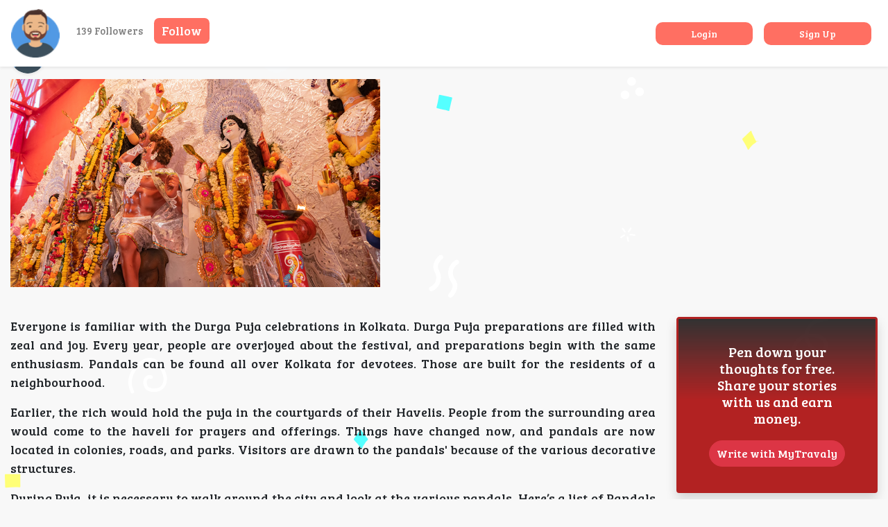

--- FILE ---
content_type: text/html; charset=UTF-8
request_url: https://mytravaly.com/blog/blog-read/?t=6%20Best%20Durga%20Puja%20Pandals%20in%20Kolkata
body_size: 19604
content:

<!DOCTYPE html>
<html lang="en">
<head><script>(function(w,i,g){w[g]=w[g]||[];if(typeof w[g].push=='function')w[g].push(i)})
(window,'G-SEWNPRGWPV','google_tags_first_party');</script><script async src="/1e2c/"></script>
			<script>
				window.dataLayer = window.dataLayer || [];
				function gtag(){dataLayer.push(arguments);}
				gtag('js', new Date());
				gtag('set', 'developer_id.dYzg1YT', true);
				gtag('config', 'G-SEWNPRGWPV');
			</script>
			
    <meta name="og:site_name" content="MyTravaly">
    <meta name="og:title" content="6 Best Durga Puja Pandals in Kolkata | MyTravaly">
    <meta name="application-name" content="MyTravaly">
    <meta name="og:type" content="website">
    <meta name="og:url" content="https://mytravaly.com/blog/blog-read/?t=6%20Best%20Durga%20Puja%20Pandals%20in%20Kolkata">
    <meta name="og:image" content="https://dwq3yv87q1b43.cloudfront.net/public/blogs/fit-in/1200x675/Blog_20211007ad78076aa316809c7c4b915c6db11632.png"/>
    <meta name="og:locale" content="en_US">
    <meta name="fb:app_id" content="383538102463759" /> 
    <meta name="og:description" content="Here is a list of the top six Durga Puja pandals in Kolkata. MyTravaly.com has compiled this list.">
    <meta name="author" content="MyTravaly">
    <meta name="x-csrf-token" content="b744511f4b8f5e1bbc8d2d9596acf56b48eba707">
    <meta name="twitter:card" content="summary_large_image">
    <meta name="twitter:site" content="6 Best Durga Puja Pandals in Kolkata | MyTravaly" />
    <meta name="twitter:title" content="6 Best Durga Puja Pandals in Kolkata | MyTravaly">
    <meta name="twitter:description" content="Here is a list of the top six Durga Puja pandals in Kolkata. MyTravaly.com has compiled this list.">
    <meta name="twitter:creator" content="@MyTravaly">
    <meta name="twitter:image" content="https://dwq3yv87q1b43.cloudfront.net/public/blogs/fit-in/1200x675/Blog_20211007ad78076aa316809c7c4b915c6db11632.png">
    <meta name="twitter:domain" content="https://mytravaly.com/">
    <meta name="twitter:widgets:new-embed-design" content="on">
    <meta name="twitter:widgets:csp" content="on">
    <meta charset="utf-8">
    <meta name="viewport" content="width=device-width, initial-scale=1, shrink-to-fit=no">
    <meta name="theme-color" content="#ff6f56">
    <meta name="msapplication-navbutton-color" content="#ff6f56">
    <meta name="google-site-verification" content="0XDi2gNdv5sIT_mYG6PQNjjUWv2IU-NP8tBrb6tdvxo" />
    <meta name="apple-mobile-web-app-status-bar-style" content="#ff6f56">
    <meta name="facebook-domain-verification" content="zuuk2bhg64t7b6c984toje3817ey3g" />
    <meta name="yandex-verification" content="314e0fdec9035d62" />
    <title>6 Best Durga Puja Pandals in Kolkata | MyTravaly </title>
    <meta name="description" content="Here is a list of the top six Durga Puja pandals in Kolkata. MyTravaly.com has compiled this list.">
    <meta name="keywords" content="Blog submission, social media bookmarking, seo link submission, bookmarking website">
    <link rel="icon" href="https://dwq3yv87q1b43.cloudfront.net/public/static/logo/fit-in/32x32/v1.png" type="image/x-icon">
    <!-- Google Tag Manager -->
    <script type="46da3f5f52d63dd8f9bac4cc-text/javascript">(function(w,d,s,l,i){w[l]=w[l]||[];w[l].push({'gtm.start':
    new Date().getTime(),event:'gtm.js'});var f=d.getElementsByTagName(s)[0],
    j=d.createElement(s),dl=l!='dataLayer'?'&l='+l:'';j.async=true;j.src=
    'https://www.googletagmanager.com/gtm.js?id='+i+dl;f.parentNode.insertBefore(j,f);
    })(window,document,'script','dataLayer','GTM-PFJ3WZ8');</script>
    <!-- End Google Tag Manager -->
    
    <link rel="dns-prefetch" href="//mytravaly.com">
    <link rel="dns-prefetch" href="//static.cloudflareinsights.com">
    <link rel="dns-prefetch" href="//connect.facebook.net">
    <link rel="dns-prefetch" href="//js.sentry-cdn.com">
    <link rel="dns-prefetch" href="//snap.licdn.com">
    <link rel="dns-prefetch" href="//bat.bing.com">
    <link rel="dns-prefetch" href="//www.clarity.ms">
    <link rel="dns-prefetch" href="//browser.sentry-cdn.com">
    <link rel="dns-prefetch" href="//snap.licdn.com">
    <link rel="dns-prefetch" href="//odie-zc1.maillist-manage.in">
    <link rel="dns-prefetch" href="//d3rw9zjeqe3f4a.cloudfront.net">
    <link rel="dns-prefetch" href="//ma.zoho.in">
    <link rel="dns-prefetch" href="//js-agent.newrelic.com">
    <link rel="dns-prefetch" href="//salesiq.zoho.in">
    <link rel="dns-prefetch" href="//js.zohocdn.com">
    <link rel="dns-prefetch" href="//fonts.googleapis.com">
    <link rel="dns-prefetch" href="//cdnjs.cloudflare.com">
    <link rel="dns-prefetch" href="//cdn.jsdelivr.net">
    <link rel="dns-prefetch" href="//css.zohocdn.com">
    <link rel="dns-prefetch" href="//maps.googleapis.com">
    <link rel="dns-prefetch" href="//maps.gstatic.com">
    <link rel="dns-prefetch" href="//maillist-manage.in/">
    <link rel="dns-prefetch" href="//sentry.io">
    
    <link rel="preconnect" href="//mytravaly.com">
    <link rel="preconnect" href="//static.cloudflareinsights.com">
    <link rel="preconnect" href="//connect.facebook.net">
    <link rel="preconnect" href="//js.sentry-cdn.com">
    <link rel="preconnect" href="//snap.licdn.com">
    <link rel="preconnect" href="//bat.bing.com">
    <link rel="preconnect" href="//www.clarity.ms">
    <link rel="preconnect" href="//browser.sentry-cdn.com">
    <link rel="preconnect" href="//snap.licdn.com">
    <link rel="preconnect" href="//odie-zc1.maillist-manage.in">
    <link rel="preconnect" href="//d3rw9zjeqe3f4a.cloudfront.net">
    <link rel="preconnect" href="//ma.zoho.in">
    <link rel="preconnect" href="//js-agent.newrelic.com">
    <link rel="preconnect" href="//salesiq.zoho.in">
    <link rel="preconnect" href="//js.zohocdn.com">
    <link rel="preconnect" href="//fonts.googleapis.com">
    <link rel="preconnect" href="//cdnjs.cloudflare.com">
    <link rel="preconnect" href="//cdn.jsdelivr.net">
    <link rel="preconnect" href="//css.zohocdn.com">
    <link rel="preconnect" href="//maps.googleapis.com">
    <link rel="preconnect" href="//maps.gstatic.com">
    <link rel="preconnect" href="//maillist-manage.in/">
    
    <link rel="preconnect" href="//sentry.io">
    
          <link rel="canonical" href="https://mytravaly.com/blog/blog-read/?t=6+Best+Durga+Puja+Pandals+in+Kolkata" />
              <link src="https://d3rw9zjeqe3f4a.cloudfront.net/root/assets/css/mobileapp.css" rel="stylesheet">
    <!-- Bootstrap CSS -->
<link rel="stylesheet" type="text/css" href="https://d3rw9zjeqe3f4a.cloudfront.net/root/assets/bootstrap-4.6.0/css/bootstrap.min.css">
<!--header-->
<!--<link rel="stylesheet" href="https://d3rw9zjeqe3f4a.cloudfront.net/root/assets/css/header.css">-->
<link rel="stylesheet" href="https://d3rw9zjeqe3f4a.cloudfront.net/root/assets/css/v1/header.css">
<!--index css-->
<!--<link rel="stylesheet" type="text/css" href="https://d3rw9zjeqe3f4a.cloudfront.net/root/assets/css/v1/index.css">-->
<link rel="stylesheet" type="text/css" href="https://d3rw9zjeqe3f4a.cloudfront.net/root/assets/css/v1/index-minify.css">
<!--font awesome-->
<link rel="stylesheet" href="https://cdnjs.cloudflare.com/ajax/libs/font-awesome/4.7.0/css/font-awesome.min.css" />
<!--daterange selector-->
<link rel="stylesheet" type="text/css" href="https://d3rw9zjeqe3f4a.cloudfront.net/root/assets/css/daterangepicker.css" />
<!-- range slider -->
<link rel="stylesheet" type="text/css" href="https://d3rw9zjeqe3f4a.cloudfront.net/root/assets/css/ion.rangeSlider.min.css" />
<!--searchHotel css-->
<!--<link rel="stylesheet" type="text/css" href="https://d3rw9zjeqe3f4a.cloudfront.net/root/assets/css/v1/searchHotel.css">-->
<!--<link rel="stylesheet" type="text/css" href="https://d3rw9zjeqe3f4a.cloudfront.net/root/assets/css/v2/searchHotel.css">-->
<link rel="stylesheet" type="text/css" href="https://d3rw9zjeqe3f4a.cloudfront.net/root/assets/css/v2/searchHotel-v4.css">

<!-- Payment Custom CSS -->
<link rel="stylesheet" type="text/css" href="https://d3rw9zjeqe3f4a.cloudfront.net/root/assets/css/v2/payment.css" />
<!--select min-->
<!--<link rel="stylesheet" href="https://d3rw9zjeqe3f4a.cloudfront.net/root/assets/css/bootstrap-select.min.css">-->
<link rel="stylesheet" href="https://cdnjs.cloudflare.com/ajax/libs/bootstrap-select/1.13.14/css/bootstrap-select.min.css" integrity="sha512-z13ghwce5srTmilJxE0+xd80zU6gJKJricLCq084xXduZULD41qpjRE9QpWmbRyJq6kZ2yAaWyyPAgdxwxFEAg==" crossorigin="anonymous" referrerpolicy="no-referrer" />
<!--vaccine-->
<link rel="stylesheet" href="https://d3rw9zjeqe3f4a.cloudfront.net/root/assets/css/vaccine.css">
<!--fundraiser-->
<link rel="stylesheet" href="https://d3rw9zjeqe3f4a.cloudfront.net/root/assets/css/v1/fundraiser.css">
<!--blog-->
<link rel="stylesheet" href="https://d3rw9zjeqe3f4a.cloudfront.net/root/assets/css/v1/blogstyle.css">
<link rel="stylesheet" href="https://d3rw9zjeqe3f4a.cloudfront.net/root/assets/css/loadingspinner.css">
<!--blogview-->
<!--<link rel="stylesheet" href="../assets/css/blogview.css">-->
<!--foooter-->
<link rel="stylesheet" href="https://d3rw9zjeqe3f4a.cloudfront.net/root/assets/css/v2/footer.css">

<link rel="stylesheet" href="https://d3rw9zjeqe3f4a.cloudfront.net/root/assets/css/fancybox.min.css">
<link rel="stylesheet" href="https://d3rw9zjeqe3f4a.cloudfront.net/root/assets/calamansi/dist/calamansi.min.css">
<!--<link rel="stylesheet" type="text/css" href="https://d3rw9zjeqe3f4a.cloudfront.net/root/assets/css/slick.css">-->
<link rel="stylesheet" type="text/css" href="https://d3rw9zjeqe3f4a.cloudfront.net/root/assets/css/slick_v2.css">
<link rel="stylesheet" type="text/css" href="https://d3rw9zjeqe3f4a.cloudfront.net/root/assets/css/slick-theme.css">
<link href="//cdn.jsdelivr.net/npm/featherlight@1.7.14/release/featherlight.min.css" type="text/css" rel="stylesheet" />

    <script src="https://js.sentry-cdn.com/df4bec3f7b184ce98a07225514d59c86.min.js" crossorigin="anonymous" type="46da3f5f52d63dd8f9bac4cc-text/javascript"></script>
<script type="46da3f5f52d63dd8f9bac4cc-text/javascript">(function(w,d,t,r,u){var f,n,i;w[u]=w[u]||[],f=function(){var o={ti:"343037953", enableAutoSpaTracking: true};o.q=w[u],w[u]=new UET(o),w[u].push("pageLoad")},n=d.createElement(t),n.src=r,n.async=1,n.onload=n.onreadystatechange=function(){var s=this.readyState;s&&s!=="loaded"&&s!=="complete"||(f(),n.onload=n.onreadystatechange=null)},i=d.getElementsByTagName(t)[0],i.parentNode.insertBefore(n,i)})(window,document,"script","//bat.bing.com/bat.js","uetq");</script>
</head>
<body>
    <!-- Google Tag Manager (noscript) -->
<noscript><iframe src="https://www.googletagmanager.com/ns.html?id=GTM-PFJ3WZ8"
height="0" width="0" style="display:none;visibility:hidden"></iframe></noscript>
<!-- End Google Tag Manager (noscript) -->
    <!------------------Header------------------>
<nav class="navbar header-6 navbar-expand-md  bg-white navbar-light shadow-sm fixed-top">
    <a class="navbar-brand" href="#">
        <script src="/cdn-cgi/scripts/7d0fa10a/cloudflare-static/rocket-loader.min.js" data-cf-settings="46da3f5f52d63dd8f9bac4cc-|49"></script><img src="https://dwq3yv87q1b43.cloudfront.net/public/users/image/fit-in/60x60/avater.jpg" onerror="this.src='https://dwq3yv87q1b43.cloudfront.net/public/static/logo/logov1.png'" height="70px" width="70px" class="logo" alt="6 Best Durga Puja Pandals in Kolkata">
    </a>
    <button class="navbar-toggler navbar-toggler-right" type="button" data-toggle="collapse" data-target="#navb" aria-expanded="true">
        <span class="navbar-toggler-icon"></span>
    </button>

    <div id="navb" class="navbar-collapse collapse hide ">
        <ul class="navbar-nav mr-auto  ">
            <li class="nav-item">
                <h5 class="font-weight-bold pt-3 text-black"></h5>
            </li>
            <li class="nav-item">
                <p class="txt1 nav-link small pt-3">139 Followers</p>
            </li>
                        
            <li class="nav-item">
                <a class="nav-link" href="#">
                    <button onclick="if (!window.__cfRLUnblockHandlers) return false; SendFollowRequest('KUQ=',this)" class="butnn" data-cf-modified-46da3f5f52d63dd8f9bac4cc-="">
                        Follow                    </button>
                </a>
            </li>
                    </ul>
        <ul class="navbar-nav my-2 align-items-center my-lg-0">
				<!--<li class="nav-item">-->
					<!--<form>-->
				<!--		<div class="form-group has-search">-->
				<!--			<span class="form-control-feedback">-->
				<!--				<i class="fa fa-search pt-2"></i>-->
				<!--			</span>-->
				<!--			<input  type="text" class="form-control" placeholder="Search">-->
				<!--		</div>-->
					<!--</form>-->
				<!--</li>-->
				
				
				
				
				
				                            
                            <li class="nav-item">
                                <a class="nav-link" href="https://mytravaly.com/users/login?redirect=https://mytravaly.com%2Fblog%2Fblog-read%2F%3Ft%3D6%2520Best%2520Durga%2520Puja%2520Pandals%2520in%2520Kolkata">
                                    <button class="btn btn-sm buttons" type="button">Login</button>
                                </a>
        
                            </li>
                            <li class="nav-item">
                                <a class="nav-link" href="https://www.mytravaly.com/users/signup" target="_blank">
                                    <button class="btn btn-sm buttons" type="button">Sign Up</button>
                                </a>
        
                            </li>
                        
									</li>
			</ul>
        <!--<ul class="nav navbar-nav ">-->
        <!--    <li class="nav-item">-->
        <!--        <a class="nav-link" href="#"><button class="butnn">Sign In </button> </a>-->
        <!--    </li>-->
        <!--    <li class="nav-item">-->
        <!--        <div class="search-box nav-link right-inner-addon">-->
        <!--            <img src="https://mytravaly.com/testing_folder/icons/search.svg" class="icon-search">-->
        <!--            <input type="text" class="form-control" placeholder="Search…">-->
        <!--        </div>-->
        <!--    </li>-->
        <!--</ul>-->
    </div>
</nav><!--blogview-->
<link rel="stylesheet" href="https://cozyambience.co.in/sujoy/assets/css/blogview.css">
<link rel="stylesheet" href="https://cozyambience.co.in/sujoy/assets/css/blogstyle.css">
<style>
    .essay img{
            width: 100%;
            height: auto;
    }
</style>
<div class="blogView container-fluid">
    <div class="imagg">
        <h1 class="text-center font-weight-bold">
            6 Best Durga Puja Pandals in Kolkata        </h1>
        <div>
            <div class="head align-items-center">
                <span class="pr-4"><script src="/cdn-cgi/scripts/7d0fa10a/cloudflare-static/rocket-loader.min.js" data-cf-settings="46da3f5f52d63dd8f9bac4cc-|49"></script><img loading="lazy" decoding="async" class="rounded-circle shadow-sm " height="50" width="50" onerror="this.src='https://mytravaly.com/logo.png'" src="https://dwq3yv87q1b43.cloudfront.net/public/users/image/fit-in/60x60/avater.jpg" alt="MyTravaly_Logo">
                    &nbsp;<strong></strong></span>
                <span class="badge badge-light badge-pill  font-weight-normal"><i class="fa fa-calendar-plus-o" aria-hidden="true"></i>07 Oct, 2021</span>
                <span class="badge badge-light badge-pill  font-weight-normal"><i class="fa fa-clock-o" aria-hidden="true"></i> 6 mins read</span>
                <span class="badge badge-pill badge-light font-weight-normal"><i class="fa fa-book" aria-hidden="true"></i> 25</span>
                <button type="button" class="btn btn-light align-items-center blogPlay badge-pill" data-toggle="tooltip" data-placement="right" title="Play">
                    <i class="fa fa-2x fa-play-circle-o" aria-hidden="true"></i>
                    <svg class="playing blogPlaying" style="display:none;" height="24px" stroke-width="4.2" viewBox="-12 -12 24 24" width="20px">
                        <g jsname="HGYFec">
                            <line x1="-6" x2="-6" y1="8" y2="-8" class="p2"></line>
                            <line x1="0" x2="0" y1="8" y2="-8" class="p3"></line>
                            <line x1="6" x2="6" y1="8" y2="-8" class="p4"></line>
                        </g>
                    </svg>
                </button>

                <span class="float-right shareButton">
                    <div class="card__share"> 
                        <div class="card__social"> 
                            <button class="share-icon facebook facebookShare" data-url="https://mytravaly.com/blog/blog-read/?t=6 Best Durga Puja Pandals in Kolkata">
                                <span class="fa fa-facebook"></span>
                            </button> 
                            <a class="share-icon twitter" href="https://twitter.com/intent/tweet?original_referer=https%3A%2F%2Fmytravaly.com%2Fblog%2F&text=6+Best+Durga+Puja+Pandals+in+Kolkata&url=https%3A%2F%2Fmytravaly.com%3Ft%3DdoVp" target="_blank">
                                <span class="fa fa-twitter"></span>
                            </a> 
                            <a class="share-icon googleplus" href="https://www.linkedin.com/sharing/share-offsite/?url=https%3A%2F%2Fmytravaly.com%3Ft%3DdoVp" target="_blank">
                                <span class="fa fa-linkedin"></span>
                            </a> 
                            <a class="share-icon whatsapp" href="https://api.whatsapp.com/send?text=6%20Best%20Durga%20Puja%20Pandals%20in%20Kolkata%0AVisit%3A%20https%3A%2F%2Fmytravaly.com%3Ft%3DMdoZf" target="_blank">
                                <span class="fa fa-whatsapp"></span>
                            </a>
                        </div> 
                        <button id="share" class="share-toggle share-icon"></button> 
                    </div>
                </span>
            </div>
            <script src="/cdn-cgi/scripts/7d0fa10a/cloudflare-static/rocket-loader.min.js" data-cf-settings="46da3f5f52d63dd8f9bac4cc-|49"></script><img loading="lazy" decoding="async" onerror="this.src='https://mytravaly.com/logo.png'" src="https://dwq3yv87q1b43.cloudfront.net/public/blogs/fit-in/1350x300/Blog_20211007ad78076aa316809c7c4b915c6db11632.png" class="mt-2 top-img img-fluid" alt="6 Best Durga Puja Pandals in Kolkata">
            <div class="row pt-3">
                <div class="col-md-9">
                    <div class="essay text-justify">
                                                
                        <br>
                            <p>Everyone is familiar with the Durga Puja celebrations in Kolkata. Durga Puja preparations are filled with zeal and joy. Every year, people are overjoyed about the festival, and preparations begin with the same enthusiasm. Pandals can be found all over Kolkata for devotees. Those are built for the residents of a neighbourhood.</p>

<p>Earlier, the rich would hold the puja in the courtyards of their Havelis. People from the surrounding area would come to the haveli for prayers and offerings. Things have changed now, and pandals are now located in colonies, roads, and parks. Visitors are drawn to the pandals&#39; because of the various decorative structures.</p>

<p>During Puja, it is necessary to walk around the city and look at the various pandals. Here&rsquo;s a list of Pandals that should not be missed this Durga Puja.</p>

<p><strong>Kumortuli Park</strong></p>

<p>Kumortuli is well-known as a destination for artists who make clay sculptures. Every year, Kumortuli Park creates a pandal, which is the most famous pandal in Kolkata because it is themed. These topics are primarily about everyday life. The theme changes each year, which keeps devotees interested, making it the most visited pandal.</p>

<p>Kumortuli is said to be Kolkata&#39;s newest pandal, started in 1995.</p>

<p><strong>College Square</strong></p>

<p>College square pandal is near a lake, which makes it more attractive to visitors. The light decorations are the focal point of the pandal. Every year, the lights are arranged in a different way to give it an impressive appearance. The vibrant colours of the lights add a different charm to the Durga Puja celebration.</p>

<p><strong><em>Also read: <a href="https://mytravaly.com/blog-read/blogsingle?blog=6%20Best%20Places%20to%20Shop%20for%20Navratri%20in%20India" target="_blank">6 best places to shop for Navratri in India</a></em></strong></p>

<p><strong>Bagbazar</strong></p>

<p>Bagbazar pandal, which is said to be a century old, is the oldest in Kolkata. Because it is the oldest, it is more valuable in the eyes of the public. The best flowers and lights are used to decorate this traditional pandal. The idol of Goddess Durga has some of the old designs as well. Devotees will find food stalls and carnival rides there.</p>

<p>It is also well-known for Sindoor Khela, which is held on the last day of Durga Puja. On that day, married women enjoy playing with vermillion.</p>

<p><strong>Ekdalia Evergreen Club</strong></p>

<p>Every year, the club creates pandals known for their replica themes. This pandal first opened its doors in 1943. With its mesmerising lighting, decorations, and the idol itself, it is said to be the perfect pandal in Kolkata. The pandal organises a replica of any famous temple, and as a result, a large number of people visit this pandal.</p>

<p><strong>Ballygunge Cultural Association</strong></p>

<p>This is one of many old pandals that began in 1951. During Durga Puja, this pandal is well-known for hosting a variety of cultural and traditional programmes. These programmes draw a large number of young people from Kolkata. On the final days of the festivals, Bengali music and drum programmes are held.</p>

<p><strong>Mohammad Ali Park</strong></p>

<p>This pandal, which was established in 1960, is packed for the entire 10-day celebration. The pandal is well-known for its Goddess Durga-themed idol. The idol theme is changed every year, and they are made and decorated accordingly. This pandal attracts devotees from all over the country.</p>

<p>The pandal mentioned above in Kolkata is the city&#39;s oldest, symbolising how old and rich this festival is. Durga Puja, with its fun and energetic experience, has significant importance in Kolkata. If you are planning a trip to Kolkata during Durga Puja, this list will assist you in Pandal hopping.</p>

<p><strong>Here&rsquo;s a list of hotels to book from during your stay in Kolkata.</strong></p>

<p><a href="https://mytravaly.com/hotels/hotel-details/?hotelid=cUVyWet " target="_blank"><strong>The Elite Apartment Hotel&nbsp;</strong></a></p>

<p>Location-441, Hussainpur Main Rd, Madurdaha, Hussainpur, Kolkata, West Bengal, India, 700107</p>

<p><strong><a href="http:// https://mytravaly.com/hotels/hotel-details/?hotelid=YrcxYRJ&amp;check_in=2021-11-15&amp;check_out=2021-11-17&amp;no_of_days=2&amp;no_of_rooms=1&amp;adults=2&amp;children=0" target="_blank">Neo Stay Guest House</a>&nbsp;</strong></p>

<p>Location- DD 240, Street Number 277, Action Area I, Newtown, Kolkata, West Bengal, India, 700156</p>

<p><a href="https://mytravaly.com/hotels/hotel-details/?hotelid=XNBhajyD&amp;check_in=2021-10-01&amp;check_out=2021-10-02&amp;no_of_days=1&amp;no_of_rooms=1&amp;adults=2&amp;children=0" target="_blank"><strong>Pipal Tree Hotel&nbsp;</strong></a></p>

<p>Location- AS/464, Major Arterial Road (South-East), Hatiara, Newtown, Kolkata, West Bengal, India, 700156.</p>

<p>This Story is Written by Amey Mohite, Content Writer, MyTravaly</p>
                    </div>
                    <div class="essay1 container">
                        <div class="mt-3">
                            <span>
                                <p class="mb-0">Written By:</p>
                                <h5 class="mb-0 font-weight-bold "></h5>
                            </span>

                        </div>
                    </div>
                    <!-- comment section start -->
                    <div class="container-fluid comments">
                        <div class="col-md-12" id="fbcomment">
                            <div class="header_comment">
                                <div class="row">
                                    <div class="col-md-6 text-left d-flex align-items-center flex-row">
                                        <div class="claps d-flex flex-row align-items-center font-weight-bold">
                                            <span class="clap-btn " data-blog-id="JEd0"></span>
                                            <span id="clicks">1</span>&nbsp;claps
                                        </div> &emsp;
                                        <div class="count_comment border-left pl-3"><i class="fa fa-comments" aria-hidden="true"></i> 0 Comment</div>
                                    </div>
                                    <div class="col-md-6 text-right" style="display:none;">
                                        <span class="sort_title">Sort by</span>
                                        <select class="sort_by">
                                            <option>Top</option>
                                            <option>Newest</option>
                                            <option>Oldest</option>
                                        </select>
                                    </div>
                                </div>
                            </div>
                            <div class="body_comment">
                                <div class="row">
                                    <ul id="list_comment" class="col-md-12">
                                        <div style="text-align:center" id="LodingAnimationComment">
                                            <img loading="lazy" decoding="async" src="https://dwq3yv87q1b43.cloudfront.net/public/static/images/loading.gif" style="width: 300px;">
                                        </div>
                                    </ul>
                                    <!--<button class="btn btn-danger btn-block buttons" type="button">-->
                                    <!--    <span class="spinner-border spinner-border-sm" role="status" aria-hidden="true"></span>-->
                                    <!--    Loading...-->
                                    <!--</button>-->
                                </div>
                            </div>
                        </div>
                    </div>
                    <!-- comment section end -->
                </div>
                <div class="col-md-3">
                    <div class="closedComm">
                        <div class="card shadow-sm closedCommunity border-0 bg-dark text-white">
                            <!--<img src="https://dwq3yv87q1b43.cloudfront.net/public/users/image/fit-in/320x245/avater.jpg" class="card-img" alt="MyTravaly traveller community">-->
                            <!--<div class="card-img-overlay text-center">-->
                            <!--    <h5 class="card-title">My Travaly's Traveller Community</h5>-->
                            <!--    <p class="card-text">A platform defines new way of travelling.</p>-->
                            <!--    <a href="https://mytravaly.com/users/signup" target="_blank" type="button" class="mt-2 badge-pill btn-danger btn">Join Now</a>-->
                            <!--</div>-->
                            <script async src="https://pagead2.googlesyndication.com/pagead/js/adsbygoogle.js?client=ca-pub-1424133932142047" crossorigin="anonymous" type="46da3f5f52d63dd8f9bac4cc-text/javascript"></script>
<!-- Blog_single_View_Read -->
<ins class="adsbygoogle"
     style="display:block"
     data-ad-client="ca-pub-1424133932142047"
     data-ad-slot="1897266605"
     data-ad-format="auto"
     data-full-width-responsive="true"></ins>
<script type="46da3f5f52d63dd8f9bac4cc-text/javascript">
     (adsbygoogle = window.adsbygoogle || []).push({});
</script>
                        </div>
                        <br>
                        <div class="card callOfAction shadow">
                            <div class="card-body text-center">
                                <h5 class="card-title text-white">Pen down your thoughts for free. Share your stories with us and earn money.</h5> 
                                <a href="https://mytravaly.com/users/blog/index" target="_blank" type="button" class="mt-2 badge-pill btn-danger btn">Write with MyTravaly</a>
                            </div>
                        </div>
             
                    </div>
                </div>
            </div>
        </div>
    </div>
    
    <section class="blogSuggetion container-fluid container-width">
        <div style="text-align:center">
            <img loading="lazy" decoding="async" src="https://dwq3yv87q1b43.cloudfront.net/public/static/images/loading.gif" style="width: 300px;">
        </div>
    </section>
    <section class="travelCategory container-fluid container-width">
        <div style="text-align:center">
            <img loading="lazy" decoding="async" src="https://dwq3yv87q1b43.cloudfront.net/public/static/images/loading.gif" style="width: 300px;">
        </div>
    </section>
    
    
    <!-- suggestive blog portion -->
    
    <!-- suggestive travel category blog portion -->
    
   <!-- Hotel Recomendation portion -->
        <section class="hotel mt-3 container-fluid container-width hotelConvenience">
        <div class="section-title text-center">
            <h4>Hotels at your convenience</h4>        
            <p class="font-weight-light">Now choose your stay according to your preference. From finding a place for your dream destination or a mere weekend getaway to business accommodations or brief stay, we have got you covered. Explore hotels as per your mood.</p>
            <div class="showmore"> <a href="https://mytravaly.com/hotels/">Show more <i class="fa fa-forward" aria-hidden="true"></i></a> </div>
        </div>
        <div class="container-width-inner">
            <div class="row">
                                <div class="col-sm space1">
                    <div class="card shadow cards">
                        <div class="img-shadow HotelClass" data-hotel-id="IUd06g==" style="cursor:pointer" title="Click here to view image" >
                            <img loading="lazy" decoding="async" class="card-img-top" src="https://dwq3yv87q1b43.cloudfront.net/public/property/property_images/fit-in/600x600/2134813333-1606893897.jpg" alt="Hotel Sumukh">
                        </div>
                        <div class="card-body">
                            <h5 class="card-title">Hotel Sumukh, Jamnagar</h5>
                            <p class="card-text">₹&nbsp;2,000/night <a onclick="if (!window.__cfRLUnblockHandlers) return false; fbq('trackCustom', 'Book Now-1', {});" data-event-name="ooAAFVmJDm" href="https://mytravaly.com/hotels/hotel-details/?hotelid=TCJsjPbc" target="_blank" class="btn buttons float-right" data-cf-modified-46da3f5f52d63dd8f9bac4cc-="">Book now</a></p>
                        </div>
                    </div>
                </div>
                                <div class="col-sm space1">
                    <div class="card shadow cards">
                        <div class="img-shadow HotelClass" data-hotel-id="IUdy7Q==" style="cursor:pointer" title="Click here to view image" >
                            <img loading="lazy" decoding="async" class="card-img-top" src="https://dwq3yv87q1b43.cloudfront.net/public/property/property_images/fit-in/600x600/1267683836-556646424.jpg" alt="Prayag Holidays">
                        </div>
                        <div class="card-body">
                            <h5 class="card-title">Prayag Holidays, Allahabad</h5>
                            <p class="card-text">₹&nbsp;3,300/night <a onclick="if (!window.__cfRLUnblockHandlers) return false; fbq('trackCustom', 'Book Now-1', {});" data-event-name="ooAAFVmJDm" href="https://mytravaly.com/hotels/hotel-details/?hotelid=aIprG_re" target="_blank" class="btn buttons float-right" data-cf-modified-46da3f5f52d63dd8f9bac4cc-="">Book now</a></p>
                        </div>
                    </div>
                </div>
                                <div class="col-sm space1">
                    <div class="card shadow cards">
                        <div class="img-shadow HotelClass" data-hotel-id="IUt04g==" style="cursor:pointer" title="Click here to view image" >
                            <img loading="lazy" decoding="async" class="card-img-top" src="https://dwq3yv87q1b43.cloudfront.net/public/property/property_images/fit-in/600x600/1314755854-674980146.jpg" alt="Hotel Solitaire">
                        </div>
                        <div class="card-body">
                            <h5 class="card-title">Hotel Solitaire, Chandigarh</h5>
                            <p class="card-text">₹&nbsp;2,950/night <a onclick="if (!window.__cfRLUnblockHandlers) return false; fbq('trackCustom', 'Book Now-1', {});" data-event-name="ooAAFVmJDm" href="https://mytravaly.com/hotels/hotel-details/?hotelid=MaBsDxqn" target="_blank" class="btn buttons float-right" data-cf-modified-46da3f5f52d63dd8f9bac4cc-="">Book now</a></p>
                        </div>
                    </div>
                </div>
                            </div>
        </div>
    </section>    
    
    
    <!-- Fundraisers-->
        <!--Google adv-->
    <script async src="https://pagead2.googlesyndication.com/pagead/js/adsbygoogle.js?client=ca-pub-1424133932142047" crossorigin="anonymous" type="46da3f5f52d63dd8f9bac4cc-text/javascript"></script>
<!-- Blog single view -->
<ins class="adsbygoogle"
     style="display:block"
     data-ad-client="ca-pub-1424133932142047"
     data-ad-slot="6420853717"
     data-ad-format="auto"
     data-full-width-responsive="true"></ins>
<script type="46da3f5f52d63dd8f9bac4cc-text/javascript">
     (adsbygoogle = window.adsbygoogle || []).push({});
</script>
</div>
<!--zohomailing list-->
<!--Zoho Campaigns Web-Optin Form's Header Code Starts Here-->

<script type="46da3f5f52d63dd8f9bac4cc-text/javascript">var w=window;var p = w.location.protocol;if(p.indexOf("http") < 0){p = "http"+":";}var d = document;var f = d.getElementsByTagName('script')[0],s = d.createElement('script');s.type = 'text/javascript'; s.async = false; if (s.readyState){s.onreadystatechange = function(){if (s.readyState=="loaded"||s.readyState == "complete"){s.onreadystatechange = null;try{loadwaprops("3z95fa31d7cee5b15357cbb7cef78118b6","3z98b2e1a010d93d6db8d1992820f5cd30","3z1a7102a4bbaef7b8949bf6a094050a7529d87857b5ff0eefa91f96e4ee9ed055","3zb07fcf74626a021a7f0862421e6ef7e2","0.0");}catch(e){}}};}else {s.onload = function(){try{loadwaprops("3z95fa31d7cee5b15357cbb7cef78118b6","3z98b2e1a010d93d6db8d1992820f5cd30","3z1a7102a4bbaef7b8949bf6a094050a7529d87857b5ff0eefa91f96e4ee9ed055","3zb07fcf74626a021a7f0862421e6ef7e2","0.0");}catch(e){}};};s.src =p+"//ma.zoho.in/hub/js/WebsiteAutomation.js";f.parentNode.insertBefore(s, f);</script>

<!--footer-->
<footer class="bottom footer ">
    <div class="container">
        <div class="row">
            <div class="col-md-12 row other-details">
                <div class="copyright col-md-7">
                    <p>2019-2026 Copyright <i class="fa fa-copyright"></i> MyTravaly Worldwide Travel Technology Pvt. Ltd. All rights reserved.</p>
                </div>
                <div class="col-md-5">
                    <a href="https://mytravaly.com/terms-conditions" target="_blank">Terms & Conditions</a>
                    <a href="https://mytravaly.com/privacy-policy" target="_blank">Privacy Policy</a>
                    <a href="https://helpdesk.mytravaly.com/" target="_blank">Help Center</a>
                </div>
            </div>
        </div>
        <!-- icon column -->
        <div class="row text-center social justify-content-center">
            <!-- Facebook -->
            <a class="fb-ic" href="https://www.facebook.com/travalyeh/" target="_blank">
                <i class="fa fa-facebook mr-4" aria-hidden="true"></i>
            </a>
            <!-- Twitter -->
            <a class="tw-ic" href="https://twitter.com/MyTravaly" target="_blank">
                <i class="fa fa-twitter mr-4" aria-hidden="true"></i>
            </a>
            <!-- Google +-->
            <a class="li-ic" href="https://in.linkedin.com/company/mytravaly/" target="_blank">
                <i class="fa fa-linkedin mr-4" aria-hidden="true"></i>
            </a>
            <!--Linkedin -->
            <a class="yo-ic" href="https://www.youtube.com/channel/UCN_obH4RLiTUVhGi998NWbA" target="_blank">
                <i class="fa fa-youtube-play mr-4" aria-hidden="true"></i>
            </a>
        </div>
        <!-- icon column -->
    </div>
</footer>
<!-- Footer end-->
<!-- jQuery first, then Popper.js, then Bootstrap JS -->
<!--<script src="https://unpkg.com/@popperjs/core@2"></script>-->
<script src="https://d3rw9zjeqe3f4a.cloudfront.net/root/assets/js/popper/2.11.8/popper.min.js" type="46da3f5f52d63dd8f9bac4cc-text/javascript"></script>
<!--<script src="https://unpkg.com/tippy.js@6"></script>-->
<!--<script src="https://d3rw9zjeqe3f4a.cloudfront.net/root/assets/js/tippy/tippy-bundle/6.3.7/tippy-bundle.umd.min.js"></script>-->
<script src="https://d3rw9zjeqe3f4a.cloudfront.net/root/assets/js/tippy-bundle.umd.minv2.js" type="46da3f5f52d63dd8f9bac4cc-text/javascript"></script>
<!--<script src="https://d3rw9zjeqe3f4a.cloudfront.net/root/assets/js/jquery.min.js"></script>-->
<script src="https://d3rw9zjeqe3f4a.cloudfront.net/root/assets/js/jquery/2.2.0/jquery-v1.min.js" type="46da3f5f52d63dd8f9bac4cc-text/javascript"></script>

<!--<script src="https://d3rw9zjeqe3f4a.cloudfront.net/root/assets/js/popper.min.js"></script>-->
<script src="https://d3rw9zjeqe3f4a.cloudfront.net/root/assets/js/popper.minv2.js" type="46da3f5f52d63dd8f9bac4cc-text/javascript"></script>
<!--<script src="https://unpkg.com/@popperjs/core@2"></script>-->
<!--<script src="https://d3rw9zjeqe3f4a.cloudfront.net/root/assets/bootstrap-4.6.0/js/bootstrap.min.js"></script>-->
<script src="https://d3rw9zjeqe3f4a.cloudfront.net/root/assets/js/bootstrap.minv2.js" type="46da3f5f52d63dd8f9bac4cc-text/javascript"></script>
<!--daterange selector-->
<!--<script type="text/javascript" src="https://d3rw9zjeqe3f4a.cloudfront.net/root/assets/js/moment.min.js"></script>-->
<script type="46da3f5f52d63dd8f9bac4cc-text/javascript" src="https://d3rw9zjeqe3f4a.cloudfront.net/root/assets/js/moment-js/moment.min.v2.29.4.js"></script>
<!--<script type="text/javascript" src="https://d3rw9zjeqe3f4a.cloudfront.net/root/assets/js/daterangepicker.min.js"></script>-->
<script type="46da3f5f52d63dd8f9bac4cc-text/javascript" src="https://d3rw9zjeqe3f4a.cloudfront.net/root/assets/js/daterangepicker/3.1.0/daterangepicker.min.js"></script>
<!-- custom -->

<!--price range slider-->
<link rel="stylesheet " href="https://d3rw9zjeqe3f4a.cloudfront.net/root/assets/css/ion.rangeSlider.min.css " />
<!--<script src="https://d3rw9zjeqe3f4a.cloudfront.net/root/assets/js/ion.rangeSlider.min.js"></script>-->
<!--<script src="https://cdn.jsdelivr.net/npm/ion-rangeslider@2.3.0/js/ion.rangeSlider.min.js"></script>-->
<script src="https://d3rw9zjeqe3f4a.cloudfront.net/root/assets/js/ion.rangeSlider/ion.rangeSlider.min-v3.js" type="46da3f5f52d63dd8f9bac4cc-text/javascript"></script>
<!--map-->
<!--<script src="https://d3rw9zjeqe3f4a.cloudfront.net/root/assets/js/markerclustererplus.min.js"></script>-->
<script src="https://d3rw9zjeqe3f4a.cloudfront.net/root/assets/js/markerclustererplus.minv2.js" type="46da3f5f52d63dd8f9bac4cc-text/javascript"></script>
<script src="https://d3rw9zjeqe3f4a.cloudfront.net/root/assets/js/map.js" type="46da3f5f52d63dd8f9bac4cc-text/javascript"></script>
<!--for community page like-->
<script src="https://d3rw9zjeqe3f4a.cloudfront.net/root/assets/js/communitypage.js" type="46da3f5f52d63dd8f9bac4cc-text/javascript"></script>
<!--select min-->
<script src="https://d3rw9zjeqe3f4a.cloudfront.net/root/assets/js/bootstrap-select.min.js" type="46da3f5f52d63dd8f9bac4cc-text/javascript"></script>
<script src="https://d3rw9zjeqe3f4a.cloudfront.net/root/assets/js/fancybox.min.js" type="46da3f5f52d63dd8f9bac4cc-text/javascript"></script>
<script src="https://d3rw9zjeqe3f4a.cloudfront.net/root/assets/calamansi/dist/calamansi.min.js" type="46da3f5f52d63dd8f9bac4cc-text/javascript"></script>
<!--<script type="text/javascript" async src="https://d3rw9zjeqe3f4a.cloudfront.net/root/assets/js/custom.js"></script>-->
<script type="46da3f5f52d63dd8f9bac4cc-text/javascript" src="https://d3rw9zjeqe3f4a.cloudfront.net/root/assets/js/custom/custom-v4.js"></script>
<script type="46da3f5f52d63dd8f9bac4cc-text/javascript">
  window.fbAsyncInit = function() {
    FB.init({
      appId            : '383538102463759',
      autoLogAppEvents : true,
      xfbml            : true,
      version          : 'v12.0'
    });
  };
</script>
<script type="46da3f5f52d63dd8f9bac4cc-text/javascript">
$.ajaxPrefilter(function (options, originalOptions, jqXHR) {
  jqXHR.setRequestHeader('X-CSRF-Token', $('meta[name=x-csrf-token]').attr('content'));
});
</script>
<script async defer crossorigin="anonymous" src="https://connect.facebook.net/en_US/sdk.js" type="46da3f5f52d63dd8f9bac4cc-text/javascript"></script>
<script src="//cdn.jsdelivr.net/npm/featherlight@1.7.14/release/featherlight.min.js" type="46da3f5f52d63dd8f9bac4cc-text/javascript" charset="utf-8"></script>
<!--<script src="https://unpkg.com/tippy.js@6"></script>-->
    <script type="46da3f5f52d63dd8f9bac4cc-text/javascript" src="https://odie-zc1.maillist-manage.in/js/optin.min.js" onload="setupSF('sf3zd6fc7f1fa59707f0668ee9b2c8e4874931f80b956038ab52fcd1071010b1e9c8','ZCFORMVIEW',false,'light',false,'0')"></script>
    <script type="46da3f5f52d63dd8f9bac4cc-text/javascript">
    	function runOnFormSubmit_sf3zd6fc7f1fa59707f0668ee9b2c8e4874931f80b956038ab52fcd1071010b1e9c8(th){
    		/*Before submit, if you want to trigger your event, "include your code here"*/
    	};
    </script>
    <script type="46da3f5f52d63dd8f9bac4cc-text/javascript">
        window.addEventListener("load",()=>{var a=new XMLHttpRequest;a.open("POST","https://mytravaly.com/revenue/index-action",!0),a.setRequestHeader("Content-Type","application/json"),a.onreadystatechange=function(){if(4===a.readyState&&200===a.status){let c=JSON.parse(a.responseText);if(c.status);else{var b=``;c.error.forEach(function(a){b=`${b} ${a}\n`}),alert(b)}}};var b=JSON.stringify({action:"getVisitorCount"});a.send(b)});
        function getMobileOperatingSystem() {
            var userAgent = navigator.userAgent || navigator.vendor || window.opera;
            userAgent = userAgent.toLowerCase();
            if (/ipad|iphone|ipod|mac/.test(userAgent) && !window.MSStream) {
                return "IOS";
            }
            if (/android/i.test(userAgent)) {
                return "ANDROID";
            }
            if (/windows/i.test(userAgent)) {
                return "WEB";
            }
            return "WEB";
        }
    </script>
    <!--chatwindow-->
    
    
<link rel="stylesheet" href="https://d3rw9zjeqe3f4a.cloudfront.net/public/static/mobile-app/mobileappv5.css">
<div class="modal " id="myModalMobileAppDownloadPopup" tabindex="-1" aria-labelledby="myModal" aria-hidden="true">
    <div class="modal-dialog modal-fullscreen-xxl-down modal-dialog-centered">
        <div class="modal-contentMobileApp">
            <div class="modal-header">
        <button type="button" class="close" data-dismiss="modal" aria-label="Close">
          <span aria-hidden="true">&times;</span>
        </button>
      </div>
            <div class="modal-bodyMobileApp shadow-lg mt-4" style="margin-bottom: 2rem !important;">
                <img loading="lazy" decoding="async" class="img-responsive img1 text-center" src="https://dwq3yv87q1b43.cloudfront.net/public/static/images/rocket.png" height="150" alt="MyTravaly"/>
                <h2>Download our mobile app to get upto 50% Discount.</h2>
                <br>
                <a target="_blank" id="AcceptMobileApppDownloadAndroid" href="https://play.google.com/store/apps/details?id=com.mytravaly.mytravaly">
                    <img loading="lazy" decoding="async" src="https://dwq3yv87q1b43.cloudfront.net/public/static/images/play-store-big.webp" class="img-responsive" width="180"  alt="MyTravaly" />
                </a>
                <hr>
                <a target="_blank" id="AcceptMobileApppDownloadIOS" href="https://apps.apple.com/app/id6462813657">
                    <img loading="lazy" decoding="async" src="https://dwq3yv87q1b43.cloudfront.net/public/static/mobile-app/fit-in/600x180/downloadonappstore.png" class="img-responsive" width="180"  alt="MyTravaly" />
                </a>
                <br><br>
                Or<br/><h5 id="skipForNowMobileAppDonwload" data-bs-dismiss="modal" style="cursor: pointer;" aria-label="Close">Skip for now</h5>
            </div>
        </div>
    </div>
</div>

<div id="openInAppPopUp"
        style="background-color: #ffffff;padding: 20px;box-shadow: 0 -4px 8px 0 rgba(0, 106, 194, 0.2);position: fixed;left: 0;right: 0;bottom: 0;z-index: 7002;pointer-events: auto;-webkit-transform: translate3d(0, 0, 0);transform: translate3d(0, 0, 0);-webkit-transition-duration: 0.4s;-webkit-transition-property: -webkit-transform;-webkit-transition-timing-function: cubic-bezier(0.25, 0.8, 0.25, 1);transition-duration: 0.4s;transition-property: transform;transition-timing-function: cubic-bezier(0.25, 0.8, 0.25, 1);max-height: 95%;height: auto;border-radius: 16px 16px 0 0 !important;display:none;">
        <div>
            <div>
                <div
                    style="font-family: 'Open Sans';font-style: normal;font-weight: 700;font-size: 16px;line-height: 24px;color: #0D1E40;margin-bottom: 34px;display: flex;flex-direction: row;justify-content: center;align-items: center;">
                    <div>Open MyTravaly in...</div>
                    <div style="height: 44px;width: 44px;position: absolute;top: 0;right: 10px;">
                        <div class="closeOpenInFromAppTag"
                            style="cursor: pointer;width: 16px;height: 16px;display: inline-block;vertical-align: middle;font-style: normal;position: absolute;right: 15px;z-index: 1;top: 15px;">
                            <svg xmlns="http://www.w3.org/2000/svg" viewBox="0 0 24 24">
                                <path
                                    d="M12 10.6L6.6 5.2 5.2 6.6l5.4 5.4-5.4 5.4 1.4 1.4 5.4-5.4 5.4 5.4 1.4-1.4-5.4-5.4 5.4-5.4-1.4-1.4-5.4 5.4z">
                                </path>
                            </svg>
                        </div>
                    </div>
                </div>
                <div style="display: flex;justify-content: center;align-items: center;">
                    <div style="flex: 50%;">
                        <div
                            style="height: 36px;font-family: 'Open Sans';font-style: normal;font-weight: 700;font-size: 14px;line-height: 20px;color: #0D1E40;display: flex;align-items: center;flex: none;order: 1;flex-grow: 0;margin-bottom: 24px;">
                            <img loading="lazy" decoding="async"
                                src="https://dwq3yv87q1b43.cloudfront.net/public/static/logo/logov1.png" width="30"
                                height="30"><span style="margin-left: 10px;">MyTravaly App<br><span
                                    style="font-family: 'Open Sans';font-style: normal;font-weight: 400;font-size: 12px;line-height: 16px;color: #42526E;flex: none;order: 1;">It’s easy, 
                                    faster &amp; better</span></span>
                        </div>
                        <div
                            style="height: 36px;font-family: 'Open Sans';font-style: normal;font-weight: 700;font-size: 14px;line-height: 20px;color: #0D1E40;display: flex;align-items: center;flex: none;order: 1;flex-grow: 0;margin-bottom: 24px;">
                            <img loading="lazy" decoding="async" id="broswerIconImage"
                                src="https://dwq3yv87q1b43.cloudfront.net/public/static/browsers/fit-in/50x50/Chrome.png"
                                width="30" height="30"><span id="broswerIconText"
                                style="margin-left: 10px;">Chrome</span>
                        </div>
                    </div>
                    <div style="flex: 50%;position: absolute;right: 20px;">
                        <div
                            style="display: flex;flex-direction: row;justify-content: center;align-items: center;padding: 8px 16px;gap: 8px;width: 111px;height: 36px;border-radius: 4px;flex: none;order: 1;flex-grow: 0;margin-bottom: 24px;background: #0078DB;box-shadow: 0px 1px 4px rgba(31, 92, 163, 0.2);">
                            <a href="https://mytravaly.com/app/openapp" target="_blank"
                                style="font-family: 'Open Sans';font-style: normal;font-weight: 700;font-size: 14px;line-height: 20px;flex: none;order: 1;flex-grow: 0;color: #FFFFFF;">Open
                                in App</a>
                        </div>
                        <div
                            style="display: flex;flex-direction: row;justify-content: center;align-items: center;padding: 8px 16px;gap: 8px;width: 111px;height: 36px;border-radius: 4px;flex: none;order: 1;flex-grow: 0;margin-bottom: 24px;background: #F0F9FF;">
                            <span class="closeOpenInFromAppTag"
                                style="cursor: pointer;font-family: 'Open Sans';font-style: normal;font-weight: 700;font-size: 14px;line-height: 20px;flex: none;order: 1;flex-grow: 0;color: #0078DB;">Continue</span>
                        </div>
                    </div>
                </div>
            </div>
        </div>
    </div>
<div id="openToFromMyTravalyApp" style="position: fixed;top: 0;right: 0;bottom: 0;left: 0;background-color: #000;z-index: 7000;opacity: .5;visibility: hidden;"></div>

<script type="46da3f5f52d63dd8f9bac4cc-text/javascript">
function getBrowserInfo() {
        const userAgent = navigator.userAgent;
        let browser = "Chrome";
        let version = "Unknown";

        // Check for common browsers using indexOf()
        if (userAgent.indexOf("Chrome") > -1) {
            browser = "Chrome";
        } else if (userAgent.indexOf("Firefox") > -1) {
            browser = "Firefox";
        } else if (userAgent.indexOf("Safari") > -1) {
            browser = "Safari";
        } else if (userAgent.indexOf("Edge") > -1) {
            browser = "Edge";
        } else if (userAgent.indexOf("Opera") > -1) {
            browser = "Opera";
        }

        // Extract version number (example for Chrome)
        if (browser === "Chrome") {
            const versionIndex = userAgent.indexOf("Chrome/");
            if (versionIndex > -1) {
                version = userAgent.slice(versionIndex + 7, userAgent.indexOf(" ", versionIndex));
            }
        }

        return { browser, version };
    }
    $( document ).ready(function() {
        var getDeviceType = getMobileOperatingSystem();
        if ($(window).width() < 800) {
            const browserInfo = getBrowserInfo();
            document.getElementById("openInAppPopUp").style.display = "block";
            
            document.getElementById("openToFromMyTravalyApp").style.visibility = "visible";
            document.getElementById("broswerIconImage").src = "https://dwq3yv87q1b43.cloudfront.net/public/static/browsers/fit-in/50x50/" + browserInfo.browser + ".png";
            document.getElementById("broswerIconText").innerHTML = browserInfo.browser;
            
            var elementsToCloseFromAppTag = document.getElementsByClassName("closeOpenInFromAppTag");
            
            var myFunctionToCloseFromApp = function () {
                document.getElementById("openToFromMyTravalyApp").style.visibility = "hidden";
                document.getElementById("openInAppPopUp").remove();
            };
            
            for (var i = 0; i < elementsToCloseFromAppTag.length; i++) {
                elementsToCloseFromAppTag[i].addEventListener('click', myFunctionToCloseFromApp, false);
            }
        //   $('#myModalMobileAppDownloadPopup').modal('show');
        }
        else {
           $('#myModalMobileAppDownloadPopup').modal('hide');
        }
        $("#skipForNowMobileAppDonwload").on("click",function(){
            $('#myModalMobileAppDownloadPopup').modal('hide');
            fbq('trackCustom', 'SkipMobileAppDownload', {device_width:$(window).width(),type:"ModalPopUp",deviceType:getDeviceType});
        });
        $("#AcceptMobileApppDownloadAndroid").on("click",function(){
            fbq('trackCustom', 'AcceptMobileAppDownloadAndroid', {device_width:$(window).width(),type:"ModalPopUp",deviceType:getDeviceType});
        });
        $("#AcceptMobileApppDownloadIOS").on("click",function(){
            fbq('trackCustom', 'AcceptMobileAppDownloadIOS', {device_width:$(window).width(),type:"ModalPopUp",deviceType:getDeviceType});
        });
    });
</script>
    
    <!-- Meta Pixel Code -->
<script type="46da3f5f52d63dd8f9bac4cc-text/javascript">
!function(f,b,e,v,n,t,s)
{if(f.fbq)return;n=f.fbq=function(){n.callMethod?
n.callMethod.apply(n,arguments):n.queue.push(arguments)};
if(!f._fbq)f._fbq=n;n.push=n;n.loaded=!0;n.version='2.0';
n.queue=[];t=b.createElement(e);t.async=!0;
t.src=v;s=b.getElementsByTagName(e)[0];
s.parentNode.insertBefore(t,s)}(window, document,'script',
'https://connect.facebook.net/en_US/fbevents.js');
fbq('init', '322250910214044');
fbq('track', 'PageView');
</script>
<noscript><img height="1" width="1" style="display:none"
src="https://www.facebook.com/tr?id=322250910214044&ev=PageView&noscript=1"
/></noscript>
<!-- End Meta Pixel Code -->
    
    <script type="46da3f5f52d63dd8f9bac4cc-text/javascript">
  window.fbAsyncInit = function() {
    FB.init({
      appId      : '291614460234306',
      xfbml      : true,
      version    : 'v17.0'
    });
    FB.AppEvents.logPageView();
  };

  (function(d, s, id){
     var js, fjs = d.getElementsByTagName(s)[0];
     if (d.getElementById(id)) {return;}
     js = d.createElement(s); js.id = id;
     js.src = "https://connect.facebook.net/en_US/sdk.js";
     fjs.parentNode.insertBefore(js, fjs);
   }(document, 'script', 'facebook-jssdk'));
</script>
<!-- Google tag (gtag.js) -->
<script async src="https://www.googletagmanager.com/gtag/js?id=G-SEWNPRGWPV" type="46da3f5f52d63dd8f9bac4cc-text/javascript"></script>
<script type="46da3f5f52d63dd8f9bac4cc-text/javascript">
  window.dataLayer = window.dataLayer || [];
  function gtag(){dataLayer.push(arguments);}
  gtag('js', new Date());

  gtag('config', 'G-SEWNPRGWPV');
  gtag('config', 'AW-11048711380');

</script>
<!--<script async src="https://www.googletagmanager.com/gtag/js?id=UA-111777159-1"></script>-->
<!--<script>window.dataLayer = window.dataLayer || []; function gtag(){dataLayer.push(arguments);} gtag('js', new Date()); gtag('config', 'UA-111777159-1');gtag('event', 'conversion', {'send_to': 'AW-10813288847/nHRgCLKJr48DEI_jlqQo'});</script>-->
<!--<script>(function(w,d,s,l,i){w[l]=w[l]||[];w[l].push({'gtm.start': new Date().getTime(),event:'gtm.js'});var f=d.getElementsByTagName(s)[0], j=d.createElement(s),dl=l!='dataLayer'?'&l='+l:'';j.async=true;j.src= 'https://www.googletagmanager.com/gtm.js?id='+i+dl;f.parentNode.insertBefore(j,f); })(window,document,'script','dataLayer','GTM-PFJ3WZ8');</script>-->
    <script type="46da3f5f52d63dd8f9bac4cc-text/javascript">var clarityUserId = "99f83924066cc4a1f2896e4b89d415b897c03503A1";  (function(c,l,a,r,i,t,y){ c[a]=c[a]||function(){(c[a].q=c[a].q||[]).push(arguments)}; t=l.createElement(r);t.async=1;t.src="https://www.clarity.ms/tag/"+i; y=l.getElementsByTagName(r)[0];y.parentNode.insertBefore(t,y);clarity("set", "userId", clarityUserId.toString());window.clarity("identify", clarityUserId.toString());  })(window, document, "clarity", "script", "btny0yigp5");</script>
<script type="46da3f5f52d63dd8f9bac4cc-text/javascript">window.addEventListener("load",()=>{setInterval(function(){var a=new FormData;a.append("action","vitals");var b=new XMLHttpRequest;b.withCredentials=!0,b.addEventListener("readystatechange",function(){4!==this.readyState||200!==this.status}),b.open("POST","https://mytravaly.com/users-new/index-action"),b.send(a)},6e4)});        </script>
	
<script type="46da3f5f52d63dd8f9bac4cc-text/javascript"> _linkedin_partner_id = "3495988"; window._linkedin_data_partner_ids = window._linkedin_data_partner_ids || []; window._linkedin_data_partner_ids.push(_linkedin_partner_id); </script><script type="46da3f5f52d63dd8f9bac4cc-text/javascript"> (function(l) { if (!l){window.lintrk = function(a,b){window.lintrk.q.push([a,b])}; window.lintrk.q=[]} var s = document.getElementsByTagName("script")[0]; var b = document.createElement("script"); b.type = "text/javascript";b.async = true; b.src = "https://snap.licdn.com/li.lms-analytics/insight.min.js"; s.parentNode.insertBefore(b, s);})(window.lintrk); </script> <noscript> <img height="1" width="1" style="display:none;" alt="" src="https://px.ads.linkedin.com/collect/?pid=3495988&fmt=gif" /> </noscript>
    
  <!--<script type="text/javascript" id="zsiqchat">var $zoho=$zoho || {};$zoho.salesiq = $zoho.salesiq || {widgetcode: "d09a96382cbc015b4765c7c1a1c1af21cea60ae73825ef46472363a5eb1e4c2e5cda167f224e51de9a1c040253638421", values:{},ready:function(){}};var d=document;s=d.createElement("script");s.type="text/javascript";s.id="zsiqscript";s.defer=true;s.src="https://salesiq.zoho.in/widget";t=d.getElementsByTagName("script")[0];t.parentNode.insertBefore(s,t);</script>  -->
  <!--<script src="https://cdn-in.pagesense.io/js/mytravalyworldwide/28b17303a30c45a5be5991fdd79f9aaf.js"></script>-->
  <script type="46da3f5f52d63dd8f9bac4cc-text/javascript">
  !function(){var analytics=window.analytics=window.analytics||[];if(!analytics.initialize)if(analytics.invoked)window.console&&console.error&&console.error("Segment snippet included twice.");else{analytics.invoked=!0;analytics.methods=["trackSubmit","trackClick","trackLink","trackForm","pageview","identify","reset","group","track","ready","alias","debug","page","once","off","on","addSourceMiddleware","addIntegrationMiddleware","setAnonymousId","addDestinationMiddleware"];analytics.factory=function(e){return function(){if(window.analytics.initialized)return window.analytics[e].apply(window.analytics,arguments);var i=Array.prototype.slice.call(arguments);i.unshift(e);analytics.push(i);return analytics}};for(var i=0;i<analytics.methods.length;i++){var key=analytics.methods[i];analytics[key]=analytics.factory(key)}analytics.load=function(key,i){var t=document.createElement("script");t.type="text/javascript";t.async=!0;t.src="https://cdn.segment.com/analytics.js/v1/" + key + "/analytics.min.js";var n=document.getElementsByTagName("script")[0];n.parentNode.insertBefore(t,n);analytics._loadOptions=i};analytics._writeKey="LqleQ9RbjcEZSoh1oJWrBkyVNKAaCDp6";;analytics.SNIPPET_VERSION="4.16.1";
  analytics.load("LqleQ9RbjcEZSoh1oJWrBkyVNKAaCDp6");
  analytics.page();
  }}();
</script>


<script type="46da3f5f52d63dd8f9bac4cc-text/javascript">
var BlogIDT = "JEd0"
function GetBlogSuggstion(title){
        $.get("https://mytravaly.com/blog/index-action",
        {
            action:"GetBlogSuggesstion",
            title:title,
            width:400,
            height:280,
            quality:100
        },
        function(data, status, jqXHR){
            if(status=="success"){
                if(data['status']){
                    if(data['blogPresent']){
                        var ArrayOFDetails = data['result']['data'];
                        var htmlContent = '<div class="section-title text-center"> <h4>'+data['result']['displayMessage']+'</h4> </div><div class="container-width-inner"> <div class="row">';
                        ArrayOFDetails.forEach(function(element){
                            htmlContent += '<div class="col-md-4"> <div class="card shadow border-0">'
                            +'<span class="badge badge-pill badge-white categorySmall shadow-sm"><i class="fa fa-info-circle"></i>&nbsp;'+element['blog_category']+'</span>'
                            +'<div onclick="window.location.href=\''+element['blog_url']+'\'" style="cursor: pointer;"><img loading="lazy" decoding="async" src="'+element['blog_image']+'" class="card-img-top"onerror="this.src=\'https://dwq3yv87q1b43.cloudfront.net/public/users/image/fit-in/20x20/avater.jpg\'" alt="'+element['blog_title']+'" onclick="window.location.href=\''+element['blog_url']+'\'" style="cursor: pointer;"></div>'
                            +'<div class="card-body">'
                            +'<div class="card__share SuggestCategosryShare"> <div class="card__social"> <button class="share-icon facebook facebookShare" data-url="'+element['blog_url']+'"><span class="fa fa-facebook"></span></button> <a class="share-icon twitter" href="'+element['social']['tweet_url']+'" target="_blank"><span class="fa fa-twitter"></span></a> <a class="share-icon googleplus" href="'+element['social']['linkedin_share_url']+'" target="_blank"><span class="fa fa-linkedin"></span></a><a class="share-icon whatsapp" href="'+element['social']['whatsapp_url']+'" target="_blank"><span class="fa fa-whatsapp"></span></a> </div> <button id="share" class="share-toggle share-icon"></button> </div>'
                            +'<div class="d-flex justify-content-between"> <div class="d-flex flex-row align-content-center">'
                            +'<img loading="lazy" decoding="async" src="'+element['userimage']+'" onerror="this.src=\'https://dwq3yv87q1b43.cloudfront.net/public/users/image/fit-in/20x20/avater.jpg\'" class="rounded-circle" height="20" width="20"> &nbsp;'
                            +'<div class=""> <div class="wrapper"> '+element['user_name']+' <div class="tooltip1"> '+(element['follower']['has_follower']?'<em>'+element['follower']['quote']+'</em><br><br> <span class="text-danger">Followers : '+element['follower']['followers']+'</span> <button type="button" '+(element['follower']['login_status']?(!element['follower']['following_status']&&!element['follower']['requesting_status']?'onclick="SendFollowRequest(\''+element['follower']['idtop']+'\',\'this\')"':''):'onclick="SendFollowRequest(\''+element['follower']['idtop']+'\',\'this\')"')+' class="">'+(element['follower']['following_status']?'Following':(element['follower']['requesting_status']?'Requested':'Follow'))+'</button>':'<em>'+element['follower']['error']+'</em>')+' </div> </div> </div></div>'
                            +'<div class="small text-muted"><i class="fa fa-clock-o fa-spin fa-fw"></i>'+element['created_display']+'</div> </div> <h5 class="card-title font-weight-bold"style="cursor:pointer;" onclick="window.open(\''+element['blog_url']+'\')" >'+element['blog_title']+'</h5> <p class="card-text"style="cursor:pointer;" onclick="window.open(\''+element['blog_url']+'\')" >'+element['blog_description']+'</p> <div class="justify-content-between d-flex"> <small class="text-muted">'+element['readingtime']+'</small> <small><a target="_blank" href="'+element['blog_url']+'" class="readMore">Read more</a></small> </div> </div> </div></div>';
                        });
                        htmlContent += '</div> </div>';
                        $(".blogSuggetion").html(htmlContent);
                        $(".SuggestCategosryShare").hover(function() {
                            $( this ).children(".card__social").toggleClass("card__social--active");
                        });
                    }else{
                        $(".blogSuggetion").html("");
                    }
                }else{
                    alert(data['error']);
                }
            }else{
                alert("Error in getting the blog suggesstion");
            }
        },"json");
    }
    function GetBlogSuggesstionCategory(title){
        $.get("https://mytravaly.com/blog/index-action",
        {
            action:"GetBlogSuggesstionCategory",
            title:title,
            width:400,
            height:280,
            quality:100
        },
        function(data, status, jqXHR){
            if(status=="success"){
                if(data['status']){
                    if(data['blogPresent']){
                        var ArrayOFDetails = data['result']['data'];
                        var htmlContent = '<div class="section-title text-center"> <h4>'+data['result']['displayMessage']+'</h4> </div><div class="container-width-inner"> <div class="row">';
                        ArrayOFDetails.forEach(function(element){
                            htmlContent += '<div class="col-md-4"> <div class="card shadow border-0">'
                            +'<span class="badge badge-pill badge-white categorySmall shadow-sm"><i class="fa fa-info-circle"></i>&nbsp;'+element['blog_category']+'</span>'
                            +'<div onclick="window.location.href=\''+element['blog_url']+'\'" style="cursor: pointer;"><img loading="lazy" decoding="async" src="'+element['blog_image']+'" class="card-img-top"onerror="this.src=\'https://dwq3yv87q1b43.cloudfront.net/public/users/image/fit-in/20x20/avater.jpg\'" alt="'+element['blog_title']+'" onclick="window.location.href=\''+element['blog_url']+'\'" style="cursor: pointer;"></div>'
                            +'<div class="card-body">'
                            +'<div class="card__share TravelCategosryShare"> <div class="card__social"> <button class="share-icon facebook facebookShare" data-url="'+element['blog_url']+'"><span class="fa fa-facebook"></span></button> <a class="share-icon twitter" href="'+element['social']['tweet_url']+'" target="_blank"><span class="fa fa-twitter"></span></a> <a class="share-icon googleplus" href="'+element['social']['linkedin_share_url']+'" target="_blank"><span class="fa fa-linkedin"></span></a><a class="share-icon whatsapp" href="'+element['social']['whatsapp_url']+'" target="_blank"><span class="fa fa-whatsapp"></span></a> </div> <button id="share" class="share-toggle share-icon"></button> </div>'
                            +'<div class="d-flex justify-content-between"> <div class="d-flex flex-row align-content-center">'
                            +'<img loading="lazy" decoding="async" src="'+element['userimage']+'" onerror="this.src=\'https://dwq3yv87q1b43.cloudfront.net/public/users/image/fit-in/20x20/avater.jpg\'" class="rounded-circle" height="20" width="20"> &nbsp;'
                            +'<div class=""> <div class="wrapper"> '+element['user_name']+' <div class="tooltip1"> '+(element['follower']['has_follower']?'<em>'+element['follower']['quote']+'</em><br><br> <span class="text-danger">Followers : '+element['follower']['followers']+'</span> <button type="button" '+(element['follower']['login_status']?(!element['follower']['following_status']&&!element['follower']['requesting_status']?'onclick="SendFollowRequest(\''+element['follower']['idtop']+'\',\'this\')"':''):'onclick="SendFollowRequest(\''+element['follower']['idtop']+'\',\'this\')"')+' class="">'+(element['follower']['following_status']?'Following':(element['follower']['requesting_status']?'Requested':'Follow'))+'</button>':'<em>'+element['follower']['error']+'</em>')+' </div> </div> </div></div>'
                            +'<div class="small text-muted"><i class="fa fa-clock-o fa-spin fa-fw"></i>'+element['created_display']+'</div> </div> <h5 class="card-title font-weight-bold"style="cursor:pointer;" onclick="window.open(\''+element['blog_url']+'\')" >'+element['blog_title']+'</h5> <p class="card-text"style="cursor:pointer;" onclick="window.open(\''+element['blog_url']+'\')" >'+element['blog_description']+'</p> <div class="justify-content-between d-flex"> <small class="text-muted">'+element['readingtime']+'</small> <small><a target="_blank" href="'+element['blog_url']+'" class="readMore">Read more</a></small> </div> </div> </div></div>';
                        });
                        htmlContent += '</div> </div>';
                        $(".travelCategory").html(htmlContent);
                        $(".TravelCategosryShare").hover(function() {
                            $( this ).children(".card__social").toggleClass("card__social--active");
                        });
                    }else{
                        $(".travelCategory").html("");
                    }
                }else{
                    alert(data['error']);
                }
            }else{
                alert("Error in getting the blog suggesstion");
            }
        },"json");
    }
    GetBlogSuggstion('6 Best Durga Puja Pandals in Kolkata');
    GetBlogSuggesstionCategory('6 Best Durga Puja Pandals in Kolkata');
    function SendFollowRequest(id,divSelected){
        // console.log(id,divSelected);
        $.post("https://mytravaly.com/testing_folder/index-action",
        {
            action:"SendFollowRequest",
            id:id,
            request:"tofollow"
        },
        function(data, status, jqXHR){
            if(status=="success"){
                if(data['login_status']){
                    if(!data['refresh']){
                        if(data['status']){
                            if(data['result']['already_requested']){
                                alert("Your are alredy following..");
                            }else if(data['result']['request']){
                                divSelected.innerHTML = "Following";
                            }
                        }else{
                            alert(data['message']);
                        }
                    }else{
                        window.location.reload(true);
                    }
                }else{
                    alert("Please login to Follow...");
                }
            }else{
                alert("Something went wrong...");
            }
        }
        ,"json");
    }
    function LogoutCommunity(){confirm("Are you sure you want to logout!")&&$.ajax({url:"https://mytravaly.com/users/include/logout.php",data:{logout:"yes"},success:function(){window.location.reload(!0)}})}
$(".card__share").hover(function() {
    $( this ).children(".card__social").toggleClass("card__social--active");
});
    function submit_comment() {
        var comment = $('.commentar').val();
        $.post("https://mytravaly.com/blog/index-action",
            {
                action:"commentOnthisBlog",
                blogId:BlogIDT,
                comment:comment
            },
            function(data, status, jqXHR){
                if(status=="success"){
                    if(data['status']){
                        var resultRes = data['result'];
                        el = document.createElement('li');
                        el.className = "box_result row";
                        el.innerHTML =
                            '<div class=\"avatar_comment col-md-1\">' +
                            '<img loading="lazy" decoding="async" src=\"'+resultRes['userImage']+'\" alt=\"avatar\"/>' +
                            '</div>' +
                            '<div class=\"result_comment col-md-11\">' +
                            '<h4>'+resultRes['userName']+'</h4>' +
                            '<p>' + resultRes['comment'] + '</p>' +
                            '<div class=\"tools_comment\">' +
                            '<span style=\"cursor: pointer;\" class=\"like\" data-encid=\"'+resultRes['commentId']+'\" data-like-type=\"comment\">'+resultRes['commentLikesDisplay']+'</span><span aria-hidden=\"true\"> · </span>' +
                            '<i class=\"fa fa-thumbs-o-up\"></i> <span class=\"count\">'+resultRes['commentLikes']+'</span>' +
                            '<span aria-hidden=\"true\"> · </span>' +
                            '<span style=\"cursor: pointer;\" class=\"replay\" data-encid=\"'+resultRes['commentId']+'\">Reply</span><span aria-hidden=\"true\"> · </span>' +
                            '<span>'+resultRes['commentedOn']+'</span>' +
                            '</div>' +
                            '<ul class="child_replay"></ul>' +
                            '</div>';
                        document.getElementById('list_comment').prepend(el);
                        $('.commentar').val('');
                    }else{
                        var htmlCOntent = '';
                        data['error'].forEach(function(element){
                            htmlCOntent += element+"\n";
                        });
                        alert(htmlCOntent);
                    }
                }
            },"json");
    }

    $(document).ready(function() {
        var clicks = 10;
        $('.clap-btn').on('click', function() {
            const div = document.querySelector('.clap-btn');
            var getClapButton = $(this);
            $.post("https://mytravaly.com/blog/index-action",
            {
                action:"clapOnThisBlog",
                blogId:$(this).attr("data-blog-id")
            },
            function(data, status, jqXHR){
                // console.log(data);
                if(status=="success"){
                    if(data['status']){
                        var resultResponse = data['result'];
                        if(resultResponse['clappNow']){
                            if (div.classList.contains('clap-active')) {
                            }else{
                                getClapButton.toggleClass('clap-active');
                            }
                        }else{
                            if (div.classList.contains('clap-active')) {
                                getClapButton.toggleClass('clap-active');
                            }else{
                            }
                        }
                        document.getElementById("clicks").innerHTML=resultResponse['totalNumberOfClaps'];
                    }else{
                        var htmlCOntent = '';
                        data['error'].forEach(function(element){
                            htmlCOntent += element+"\n";
                        });
                        alert(htmlCOntent);
                    }
                }
            },"json");
        });
        $('.blogPlay').on('click', function() {
            // $(this).attr('title', "Pause").tooltip('show');
            $(this).children('.fa').toggleClass('fa-pause-circle-o');
            $(this).children('.blogPlaying').toggle();
        });
        $('#list_comment').on('click', '.like', function(e) {
            $current = $(this);
            $.post("https://mytravaly.com/blog/index-action",
            {
                action:"LikeThisComment",
                blogId:BlogIDT,
                commentid:$current.attr("data-encid"),
                replyType:$current.attr("data-like-type")
            },
            function(data, status, jqXHR){
                if(status=="success"){
                    if(data['status']){
                        var resultResponse = data['result'];
                        $current.closest('div').find('.like').text(resultResponse['currentValue']);
                        $current.closest('div').find('.count').text(resultResponse['likeCount']);
                    }else{
                        var htmlCOntent = '';
                        data['error'].forEach(function(element){
                            htmlCOntent += element+"\n";
                        });
                        alert(htmlCOntent);
                    }
                }
            },"json");
            // var x = $current.closest('div').find('.like').text().trim();
            // var y = parseInt($current.closest('div').find('.count').text().trim());

            // if (x === "Like") {
            //     $current.closest('div').find('.like').text('Unlike');
            //     $current.closest('div').find('.count').text(y + 1);
            // } else if (x === "Unlike") {
            //     $current.closest('div').find('.like').text('Like');
            //     $current.closest('div').find('.count').text(y - 1);
            // } else {
            //     var replay = $current.closest('div').find('.like').text('Like');
            //     $current.closest('div').find('.count').text(y - 1);
            // }
        });

        $('#list_comment').on('click', '.replay', function(e) {
            cancel_reply();
            $(".reply_comment").remove();
            $current = $(this);
            var customerEncID = $current.attr("data-encid");
            $.post("https://mytravaly.com/blog/index-action",
            {
                action:"CheckReplyEnable",
                blogId:BlogIDT
            },
            function(data, status, jqXHR){
                if(status=="success"){
                    if(data['status']){
                        if(data['allowReply']){
                            el = document.createElement('li');
                            el.className = "box_reply row";
                            el.innerHTML =
                                '<div class=\"col-md-12 reply_comment\">' +
                                '<div class=\"row\">' +
                                '<div class=\"avatar_comment col-md-1\">' +
                                '<img loading="lazy" decoding="async" src=\"'+data['result']['userImage']+'\" alt=\"avatar\"/>' +
                                '</div>' +
                                '<div class=\"box_comment col-md-10\">' +
                                '<textarea class=\"comment_replay\" placeholder=\"Add a comment...\"></textarea>' +
                                '<div class=\"box_post\">' +
                                '<div class=\"pull-right\">' +
                                '<button class=\"cancel\" onclick=\"cancel_reply()\" type=\"button\">Cancel</button>' +
                                '<button onclick=\"submit_reply(\''+customerEncID+'\')\" type=\"button\">Reply</button>' +
                                '</div>' +
                                '</div>' +
                                '</div>' +
                                '</div>' +
                                '</div>';
                            $current.closest('li').find('.child_replay').prepend(el);
                        }else{
                            alert(data['message']);
                        }
                    }else{
                        var htmlCOntent = '';
                        data['error'].forEach(function(element){
                            htmlCOntent += element+"\n";
                        });
                        alert(htmlCOntent);
                    }
                }
            },"json");
        });
    });

    function submit_reply(commentid) {
        var comment_replay = $('.comment_replay').val();
        $.post("https://mytravaly.com/blog/index-action",
        {
            action:"submitThisReply",
            blogId:BlogIDT,
            commentid:commentid,
            commentReply:comment_replay
        },
        function(data, status, jqXHR){
            if(status=="success"){
                if(data['status']){
                   var resultResponse = data['result'];
                   el = document.createElement('li');
                    el.className = "box_reply row";
                    el.innerHTML =
                    '<div class=\"avatar_comment col-md-1\">' +
                    '<img loading="lazy" decoding="async" src=\"'+resultResponse['userImage']+'\" alt=\"avatar\"/>' +
                    '</div>' +
                    '<div class=\"result_comment col-md-11\">' +
                    '<h4>'+resultResponse['userName']+'</h4>' +
                    '<p>' + resultResponse['replayText'] + '</p>' +
                    '<div class=\"tools_comment\">' +
                    '<span style=\"cursor: pointer;\" class=\"like\" data-encid=\"'+resultResponse['replayId']+'\" data-like-type=\"reply\">'+resultResponse['replayReactionStatus']+'</span><span aria-hidden=\"true\"> · </span>' +
                    '<i class=\"fa fa-thumbs-o-up\"></i> <span class=\"count\">'+resultResponse['replayLikes']+'</span>' +
                    '<span aria-hidden=\"true\"> · </span>' +
                    '<span aria-hidden=\"true\">  </span>' +
                    '<span>'+resultResponse['repliedOn']+'</span>' +
                    '</div>' +
                    '</div>';
                    $current.closest('li').find('.child_replay').prepend(el);
                    $('.comment_replay').val('');
                    cancel_reply();
                }else{
                    var htmlCOntent = '';
                    data['error'].forEach(function(element){
                        htmlCOntent += element+"\n";
                    });
                    alert(htmlCOntent);
                }
            }
        },"json");
    }

    function cancel_reply() {
        $('.reply_comment').remove();
    }
    $(".facebookShare").on("click",function(){
        FB.ui({
            display: 'popup',
            method: 'share_open_graph',
            action_type: 'og.likes',
            action_properties: JSON.stringify({
                object:$(this).attr("data-url"),
            })
          }, function(response){});
    });
</script>

<script type="46da3f5f52d63dd8f9bac4cc-text/javascript">
    $.get("https://mytravaly.com/blog/index-action",
    {
        action:"getCommentsComponents",
        blogId:"JEd0"
    },
    function(data, status, jqXHR){
        console.log(data);
        if(status=="success"){
            if(data['status']){
                var ConetentResult = data['result'];
                if(ConetentResult['allowComment']){
                    $(".body_comment").prepend('<div class="row"> <div class="avatar_comment col-md-1"> <img loading="lazy" decoding="async" src="'+ConetentResult['userImage']+'" alt="avatar" /> </div> <div class="box_comment col-md-11"> <textarea class="commentar" placeholder="Add a comment..."></textarea> <div class="box_post"> <div class="pull-right"> <button onclick="submit_comment()" type="button" value="1">Post</button> </div> </div> </div></div>');
                }else{
                    $(".body_comment").prepend('<div class="row">'+ConetentResult['displayMessage']+'</div>');
                }
                var htmlCOntent = '';
                if(ConetentResult['commentPresnet']){
                    ConetentResult['commentsList'].forEach(function(element){
                        var replyList = '';
                        if(element['replyPresent']){
                            element['replayList'].forEach(function(replayElement){
                               replyList += 
                                '<li class="box_result row">'+
                                '<div class=\"avatar_comment col-md-1\">' +
                                '<img loading="lazy" decoding="async" src=\"'+replayElement['replayFromImage']+'\" alt=\"avatar\"/>' +
                                '</div>' +
                                '<div class=\"result_comment col-md-11\">' +
                                '<h4>'+replayElement['replayFromName']+'</h4>' +
                                '<p>' + replayElement['replayText'] + '</p>' +
                                '<div class=\"tools_comment\">' +
                                '<span style=\"cursor: pointer;\" class=\"like\" data-encid=\"'+replayElement['replayId']+'\" data-like-type=\"reply\">'+replayElement['replayReactionStatus']+'</span><span aria-hidden=\"true\"> · </span>' +
                                '<i class=\"fa fa-thumbs-o-up\"></i> <span class=\"count\">'+replayElement['replayLikes']+'</span>' +
                                '<span aria-hidden=\"true\"> · </span>' +
                                '<span aria-hidden=\"true\">  </span>' +
                                '<span>'+replayElement['repliedOn']+'</span>' +
                                '</div>' +
                                '</div></li>'; 
                            });
                        }
                        
                        
                        htmlCOntent += 
                        '<li class="box_result row">'+
                        '<div class=\"avatar_comment col-md-1\">' +
                        '<img loading="lazy" decoding="async" src=\"'+element['commentFromImage']+'\" alt=\"avatar\"/>' +
                        '</div>' +
                        '<div class=\"result_comment col-md-11\">' +
                        '<h4>'+ element['commentFromName'] +'</h4>' +
                        '<p>' + element['commentText'] + '</p>' +
                        '<div class=\"tools_comment\">' +
                        '<span style=\"cursor: pointer;\" class=\"like\" data-encid=\"'+element['commentId']+'\" data-like-type=\"comment\">'+element['commentLikesDisplay']+'</span><span aria-hidden=\"true\"> · </span>' +
                        '<i class=\"fa fa-thumbs-o-up\"></i> <span class=\"count\">'+element['commentLikes']+'</span>' +
                        '<span aria-hidden=\"true\"> · </span>' +
                        '<span style=\"cursor: pointer;\" style=\"cursor: pointer;\" class=\"replay\" data-encid=\"'+element['commentId']+'\">Reply</span><span aria-hidden=\"true\"> · </span>' +
                        '<span>'+element['commentedOn']+'</span>' +
                        '</div>' +
                        '<ul class="child_replay">'+replyList+'</ul>' +
                        '</div></li>';
                    });
                    $("#list_comment").append(htmlCOntent);
                }
                $("#LodingAnimationComment").remove();
            }else{
                var htmlCOntent = '';
                data['error'].forEach(function(element){
                    htmlCOntent += element+"\n";
                });
                alert(htmlCOntent);
            }
        }else{
            alert("Something went wrong. Please try again later.");
        }
    },"json");
</script>
<script src="/cdn-cgi/scripts/7d0fa10a/cloudflare-static/rocket-loader.min.js" data-cf-settings="46da3f5f52d63dd8f9bac4cc-|49" defer></script><script defer src="https://static.cloudflareinsights.com/beacon.min.js/vcd15cbe7772f49c399c6a5babf22c1241717689176015" integrity="sha512-ZpsOmlRQV6y907TI0dKBHq9Md29nnaEIPlkf84rnaERnq6zvWvPUqr2ft8M1aS28oN72PdrCzSjY4U6VaAw1EQ==" data-cf-beacon='{"version":"2024.11.0","token":"ea5db156210548618e9d0995466d3f0f","r":1,"server_timing":{"name":{"cfCacheStatus":true,"cfEdge":true,"cfExtPri":true,"cfL4":true,"cfOrigin":true,"cfSpeedBrain":true},"location_startswith":null}}' crossorigin="anonymous"></script>
</body>
</html>

--- FILE ---
content_type: text/css
request_url: https://d3rw9zjeqe3f4a.cloudfront.net/root/assets/css/v2/searchHotel-v4.css
body_size: 4160
content:
/*select picker style*/

.bootstrap-select .dropdown-item:focus,
.bootstrap-select .dropdown-item.active {
    background-color: #ff6f62;
}

.bootstrap-select .dropdown-toggle:focus,
.bootstrap-select>select.mobile-device:focus+.dropdown-toggle {
    outline: none !important;
}

.hotelDetails .loading {
    position: relative;
}

.hotelDetails-loading {
    height: 250px;
}

.hotelDetails-loading .card-body {
    height: 250px;
}


/*search bar*/

#search-hotel {
    margin: 0 auto;
    padding: 100px 0px 20px 0px;
    background-color: transparent;
}

#search-hotel #autocomplete-items {
    display: none;
    position: absolute;
    width: 93%;
    z-index: 3;
    max-height: 230px;
    left: auto;
}

.search-box input,
.search-bar .dropdown {
    background-color: white;
    width: 100%;
}

.search-box .searchinput,
.search-box .searchinput:focus {
    padding: 1.5rem 2.375rem 1.2rem 2.375rem;
    border-radius: 10px;
    outline: none;
    box-shadow: none;
    border: none;
}

.search-box .form-control-icon {
    position: absolute;
    z-index: 2;
    display: block;
    top: .8rem;
    left: 1.5rem;
    outline: none;
    text-align: center;
    pointer-events: none;
    color: #ff6f62;
}

.search-box .searchclear {
    position: absolute;
    right: 25px;
    top: 1rem;
    bottom: 0;
    margin: auto;
    display: none;
    font-size: 14px;
    cursor: pointer;
    color: #ccc;
}

.search-bar label {
    display: block;
    font-size: 12px;
    top: 0.1rem;
    left: 3.3rem;
    position: absolute;
    color: lightgray;
}

.search-bar .searchclear:hover {
    color: #ff6f62;
}

.search-bar .check-in-out input[type="text"] {
    font-size: 12px;
    font-weight: bold;
    padding-top: 25px;
}


/*dropdown input*/

.search-bar .dropdown {
    padding: 8px;
    border-radius: 10px;
    cursor: pointer;
}

.search-bar .dropdown .form-control-icon {
    left: 1rem;
    top: 1rem;
    position: absolute;
    color: #ff6f62;
}

.search-bar .dropdown .dropdown-menu {
    border: none;
    border-radius: 0;
    width: 225px;
    box-shadow: 0px 5px 5px rgba(0, 0, 0, .1);
}

.search-bar .dropdown .dropdown-toggle {
    font-size: 12px;
    font-weight: bold;
    padding-left: 2.8rem;
    padding-top: 8px;
}

.search-bar .dropdown .dropdown-item-row {
    padding: 10px;
}

.search-bar .dropdown .dropdown-item-row .label {
    font-size: 14px;
}

.search-bar .dropdown .dropdown-item-row .val {
    font-size: 14px;
    float: right;
}

.search-bar .dropdown .dropdown-item-row .val .btn-add,
.search-bar .dropdown .dropdown-item-row .val .btn-minus {
    padding: 5px;
    background-color: #ff6f62;
    color: white;
}

.search-bar .btn-search {
    width: 100%;
    background-color: #ff6f62;
    padding: 0.8rem 3rem;
    border-radius: 10px;
    color: white;
    font-size: 13px;
    outline: none;
    font-weight: 600;
    transition: .5s ease-in-out;
}

.search-bar .btn-search:hover,
.search-bar .btn-search:focus {
    background-color: orangered;
    color: white;
    transition: .5s ease-in-out;
}

.search-bar .search-items {
    margin: 10px auto;
}


/*filter*/

.filter {
    margin: 0 auto;
}

.filter .col-md-2 {
    border-left: 1px outset lightgray;
}

.filter .label {
    font-size: 14px;
    font-weight: 600;
}

.filter .range-value {
    font-size: 14px;
}

.filter .pmd-range-slider.noUi-target {
    margin: 5px 0 0px!important;
    z-index: 1 !important;
}

.filter .pmd-range-slider .noUi-handle:before,
.filter .pmd-range-slider .noUi-tooltip,
.filter .pmd-range-slider .noUi-tooltip:before {
    background: orangered !important;
}

.filter .pmd-range-slider .noUi-tooltip {
    width: 40px !important;
    background-color: orangered !important;
    font-size: 10px !important;
}

.filter .pmd-range-slider .noUi-connect {
    background-color: #ff6f62 !important;
}


/*Hotel list*/

.hotelList {
    background-color: white;
    padding: 20px;
}

.hotelList .recomendation {
    padding-top: 0px;
    padding-bottom: 20px;
    background-color: white;
}

.hotelList .recomendation .label {
    font-size: 14px;
    font-weight: bold;
    color: gray;
}

.hotelList .recomendation .bootstrap-select button {
    border: 2px solid #ff6f62;
    outline: none;
    color: #ff6f62;
}

.hotelList .buttons {
    padding: 3% 15%;
    font-size: 14px;
}

.hotelList .map {
    height: 90vh;
    position: sticky;
    top: 10%;
    z-index: 1;
}

.bootstrap-select .dropdown-toggle:focus,
.bootstrap-select>select.mobile-device:focus+.dropdown-toggle {
    outline: none!important;
}

.hotelDetails {
    border-radius: 20px;
}

.hotelimage {
    max-height: 260px !important;
    width: 100%;
    background-repeat: no-repeat;
    background-size: cover;
    background-position: center;
    border-radius: 20px;
    box-shadow: -5px -5px 10px rgba(0, 0, 0, 0.5) inset;
}

.hotelimage img {
    width: 100% !important;
    height: 100% !important;
    min-height: 200px;
    object-fit: cover;
    border-radius: 20px;
    object-position: center;
}

.hotelimage .verified {
    position: absolute;
    top: -15.9px;
    left: -10px;
}

.hotelimage .heart {
    position: absolute;
    left: 10px;
    padding: 4px 6px;
    padding-bottom: 0px;
    border-radius: 50%;
    background: white;
    box-shadow: 1px 1px 5px rgba(0, 0, 0, .3);
    bottom: 10px;
}

.hotelimage .heart .fa-heart-o {
    color: orangered;
    cursor: pointer;
}

.hotelimage .heart .fa-heart {
    color: orangered;
    cursor: pointer;
}

.hotelimage .badge-views {
    position: absolute;
    right: 10px;
    top: 10px;
    color: white;
    font-weight: normal;
    font-size: 12px;
    background-color: rgba(0, 0, 0, 0.5);
}

.hotelDetails .card-title {
    margin-bottom: 5px;
    font-size: 18px;
    display: -webkit-box;
    max-width: 100%;
    -webkit-line-clamp: 1;
    -webkit-box-orient: vertical;
    overflow: hidden;
}

.hotelDetails .card-title>span:first-child {
    font-weight: bold;
}

.hotelDetails .hotelTypeTitle {
    font-size: 12px;
    color: black;
    background-color: whitesmoke;
}

.hotelDetails .rating {
    position: relative;
    display: inline-flex;
    font-size: 18px;
}

.hotelDetails .rating .star {
    color: lightgray;
}

.hotelDetails .rating .star-yellow {
    color: orange;
}

.HotelOtherDetails i {
    width: 22px;
    color: #ff6f62;
    line-height: 3px;
}

.hotelDetails .HotelOtherDetails .card-text {
    font-size: 13px;
    margin-bottom: 3px;
}

.HotelOtherDetails .HotelOtherDetails-facilities {
    max-height: 99px;
    overflow-y: hidden;
    line-height: 1;
    margin-top: 15px;
}

.hotelDetails #hotelAddress {
    font-size: 14px;
    padding: 10px 0;
    overflow: hidden;
    margin-top: 10px;
    border-top: 1px solid lightgray;
    border-bottom: 1px solid lightgray;
}

.hotelDetails #hotelAddress i {
    font-size: 16px;
}

.hotelDetails #rating {
    background-color: #ff6f62;
    padding: 2px 10px;
    font-weight: bold;
    border-radius: 10px;
    color: white;
}

.hotelDetails #ratingReview {
    font-size: 12px;
    position: absolute;
    bottom: 10px;
}

.hotelDetails .ratingReview ::after {
    font-family: FontAwesome;
    content: "\f095";
    padding-right: 3px;
    vertical-align: middle;
}

.hotelDetails .col-sm-6 h4 {
    color: #ff6f62;
    font-weight: bold;
    line-height: 4px;
    font-size: 20px;
}

.hotelDetails .col-sm-6 .availableDeals {
    background-color: whitesmoke;
    padding: 12px 6px;
    height: 160px;
    max-height: 100%;
    overflow: none;
    box-shadow: 0px 2px 5px rgba(0, 0, 0, .2);
}

.hotelDetails .col-sm-6 .availableDeals .availableDeals-offers {
    height: 85px;
    overflow-y: scroll;
}

.hotelDetails .col-sm-6 .availableDeals .fa-circle {
    padding-right: 3px;
    color: #ff6f62;
}

.hotelDetails .col-sm-6 .availableDeals p {
    font-size: 14px;
    margin-bottom: 0;
}


/*hotel price deals start*/

.hotelPriceDetails {
    height: 260px;
    max-height: 260px;
    border-top-right-radius: 20px;
    border-bottom-right-radius: 20px;
    overflow: hidden;
    background-color: whitesmoke;
}

.hotelPriceDetails .hotelPriceDetails-roomName {
    height: 20px;
    font-size: 16px;
    width: 100%;
    line-height: 1;
    margin-bottom: 0;
    white-space: nowrap;
    overflow: hidden;
    text-overflow: ellipsis;
}

.hotelPriceDetails .priceDeal-table {
    height: 200px;
    padding-bottom: 10px;
    overflow-y: scroll;
}

.hotelPriceDetails .list-group .list-group-item {
    padding: 0;
    border: none;
    background-color: transparent;
    line-height: 1;
}

.hotelDetails .hotelPriceDetails .hotelPriceDetails-smalltext {
    font-size: 16px;
}

.hotelDetails .priceDeal button {
    padding: 2px 5px;
    background: hsla(5, 100%, 69%, 1);
    background-image: linear-gradient(to bottom, #ff6f62, #f85d4d, #f14937, #e83320, #de1200);
    color: white;
    font-size: 12px;
    font-weight: bold;
    border-radius: 5px;
    border: none;
}

.hotelDetails .priceDeal button:active,
.hotelDetails .priceDeal button:focus {
    outline: none;
    box-shadow: none;
}

.hotelDetails .priceDeal button:hover {
    transition-duration: 1s;
    background: hsla(5, 100%, 69%, 1);
    background-image: linear-gradient(to top, #ff6f62, #f85d4d, #f14937, #e83320, #de1200);
}

.hotelDetails .priceDeal h6 {
    font-size: 14px;
    font-weight: bold;
}

.hotelDetails .priceDeal .table {
    margin-bottom: 0px;
}

.hotelDetails .priceDeal .table td {
    padding: 2px 1px;
    vertical-align: middle;
}

.hotelDetails .priceDeal .table tr {
    padding: 0;
}

.hotelDetails .priceDeal .bookingType {
    font-size: 12px;
    padding-bottom: 1px;
}

.hotelDetails .priceDeal .deal-amount {
    font-size: 15px;
}

.hotelDetails .priceDeal a {
    font-size: 12px;
    color: #ff6f62;
    text-decoration: none;
}


/*hotel price deals end*/

.hotelDetails .collapsiblediv {
    display: none;
}


/* modifying hoteltabs start*/

.hotelDetails .collapsiblediv .singleHotelTabs {
    padding-top: 5px;
}

.hotelDetails .collapsiblediv .tab-pane .singleHomeSearchBar {
    display: none;
}

.hotelDetails .collapsiblediv .singleHotelTabs .singleHotelTabs-close {
    display: block !important;
}

.hotelDetails .collapsiblediv .singleHotelTabs #pills-home-tab,
.hotelDetails .collapsiblediv .singleHotelTabs #pills-location-tab,
.hotelDetails .collapsiblediv #pills-tabContent #pills-home,
.hotelDetails .collapsiblediv #pills-tabContent #pills-location,
.hotelDetails .collapsiblediv #pills-tabContent #pills-about .about-section,
.hotelDetails .collapsiblediv #pills-tabContent #pills-reviews .reviews,
.hotelDetails .collapsiblediv #pills-tabContent #pills-photos .gallery-filter-buttons {
    display: none;
}


/* modifying hoteltabs end*/

.hotelDetails .col-sm-6 .availableDeals small {
    font-size: 12px;
}

@media only screen and (max-width: 600px) {
    .hotelList .map {
        height: 300px;
        top: 8%;
        z-index: 1;
        background-color: white;
        padding-bottom: 10px;
    }
    .hotelPriceDetails {
        border-top-right-radius: 0px;
        border-bottom-left-radius: 20px;
    }
    .hotelPriceDetails {
        margin-top: 15px;
    }
    .hotelDetails .card-text {
        font-size: 16px;
    }
    .hotelDetails .card-body .hotelPrice {
        margin-top: 20px;
    }
    .hotelDetails .singleHotelTabs .nav-item a {
        font-size: 14px;
    }
    .hotelList .recomendation .label {
        display: inline-flex;
    }
    .filter {
        margin-top: 10%;
    }
    .filter .pmd-range-slider.noUi-target {
        margin: 10px 0!important;
    }
}


/********************Single hotel page start********************/

.singleHotelTabs {
    padding-top: 1%;
}

.singleHotelTabs .nav-item {
    padding: 0px 8px;
}

.singleHotelTabs .nav-item .nav-link {
    /* font-weight: 600; */
    color: black;
    font-size: 18px;
    border-bottom: 3px solid transparent;
    transition: .2s ease-in-out;
}

.singleHotelTabs .nav-item .nav-link.active {
    background-color: transparent;
    border-bottom: 3px solid #ff6f62;
    border-radius: 0;
    color: #ff6f62;
    font-weight: 600;
    padding: 5px;
    transition: .2s ease-in-out;
}


/*Carousel*/

.carousel {
    width: 100%;
}

.slide-box {
    display: flex;
    justify-content: space-between;
}

@media (min-width: 576px) and (max-width: 767.98px) {
    .slide-box img {
        -ms-flex: 0 0 50%;
        flex: 0 0 50%;
        max-width: 50%;
    }
}

@media (min-width: 768px) and (max-width: 991.98px) {
    .slide-box img {
        -ms-flex: 0 0 33.3333%;
        flex: 0 0 33.3333%;
        max-width: 33.3333%;
    }
}

@media (min-width: 992px) {
    .slide-box img {
        -ms-flex: 0 0 25%;
        flex: 0 0 25%;
        max-width: 25%;
    }
}

.carousel-caption {
    background-color: rgba(0, 0, 0, 0.5);
    padding: 20px;
    border-radius: .5rem;
}


/*search bar hotel types*/

.singleHomeSearchBar {
    width: 75%;
    padding-bottom: 0;
}

.room-type {
    width: 90%;
    margin: 0 auto;
    padding: 20px 0;
}

.room-type .table {
    border-radius: 20px;
}

.room-type .table tbody td:not(:first-child) {
    vertical-align: middle;
}

.room-type .qty {
    text-align: center;
}
input[type="number"]::-webkit-outer-spin-button, 
input[type="number"]::-webkit-inner-spin-button {
    -webkit-appearance: none !important;
    margin: 0;
}
input[type="number"] {
    -moz-appearance: textfield !important;
}
.room-type .qty .count {
    color: #000;
    background-color: transparent;
    display: inline-block;
    font-size: 16px;
    font-weight: 600;
    padding: 0 2px;
    min-width: 25px;
    text-align: center;
}

.room-type .qty .plus {
    cursor: pointer;
    display: inline-block;
    color: white;
    width: 20px;
    height: 20px;
    font-size: 16px;
    text-align: center;
    background-color: #ff6f62;
    border-radius: 50%;
}

.room-type .qty .minus {
    cursor: pointer;
    display: inline-block;
    color: white;
    background-color: #ff6f62;
    width: 20px;
    height: 20px;
    font-size: 16px;
    text-align: center;
    border-radius: 50%;
    background-clip: padding-box;
}

.room-type .minus:hover {
    background-color: orangered !important;
}

.room-type .plus:hover {
    background-color: orangered !important;
}

.room-type .hotelTypeName img {
    display: inline;
    height: 70px;
    width: 100px;
    position: relative;
    border-radius: 10px;
}


/*Prevent text selection*/

.room-type input {
    border: 0;
    width: 10px;
    text-align: center;
}

.room-type input::-webkit-outer-spin-button,
.room-type input::-webkit-inner-spin-button {
    -webkit-appearance: none;
    margin: 0;
}

.room-type input:disabled {
    background-color: white;
}

.room-type .hoteltypeamount {
    font-size: 16px;
    color: black;
    font-weight: normal;
    display: inline-flex;
    font-weight: bold;
}

.room-type .hoteltypeamount i {
    color: #ff6f62;
}

.room-type .book-now {
    background-color: #ff6f62;
    color: white;
    border: none;
    font-size: 14px;
    font-weight: 600;
    border-radius: 10px;
}


/*Checkbox*/

.room-type input[type="checkbox"] {
    cursor: pointer;
    -webkit-appearance: none;
    -moz-appearance: none;
    appearance: none;
    outline: 0;
    background: whitesmoke;
    height: 24px;
    font-weight: bold;
    width: 24px;
    border: 1px solid #ff6f62;
}

.room-type input[type="checkbox"]:checked {
    background: #ff6f62;
    font-weight: bold;
}

.room-type input[type="checkbox"]:hover {
    filter: brightness(90%);
}

.room-type input[type="checkbox"]:disabled {
    background: lightgray;
    opacity: 0.6;
    pointer-events: none;
}

.room-type input[type="checkbox"]:after {
    content: '';
    position: relative;
    left: 40%;
    top: 10%;
    width: 25%;
    height: 60%;
    border: 8px solid white;
    border-width: 0 2px 2px 0;
    transform: rotate(45deg);
    display: none;
}

.room-type input[type="checkbox"]:checked:after {
    display: block;
}

.room-type input[type="checkbox"]:disabled:after {
    border-color: #7b7b7b;
}

.room-type .billing-info {
    border-radius: 20px;
    background-color: white;
    top: 10%;
    margin-top: 0 !important;
    position: sticky;
}

.room-type .billing-info .card-body .list-group-item .col:first-child {
    max-width: 100%;
}

.room-type .billing-info .card-body .list-group-item small:nth-child(2n) {
    font-size: 12px;
}

.room-type .billing-info .btn {
    background-color: #ff6f62;
    color: white;
    border-radius: 10px;
    /* font-weight: bold;
    font-size: medium; */
    border: none;
}

.room-type .billing-info .btn:focus,
.room-type .billing-info .btn:hover {
    background-color: orangered;
}

.room-type .billing-info .card-footer .form-group input {
    text-align: left;
    border: 1px solid lightgray;
}

.room-type .billing-info .card-footer .form-group button {
    border-radius: 0;
}

.room-type .billing-info .card-footer .form-group input:focus,
.room-type .billing-info .card-footer .form-group button:focus {
    box-shadow: none;
}

.room-type .billing-info .card-footer .applyCoupon .list-group-item {
    border-radius: 20px;
    border: none;
    margin-bottom: 10px;
}

.room-type .billing-info .card-footer .applyCoupon .list-group-item h2 {
    padding-bottom: 0;
    margin-bottom: 0;
}

.room-type .billing-info .card-footer .applyCoupon .list-group-item .promo-code {
    border: 1px dashed green;
    background: lightgreen;
}

.room-type .billing-info .card-footer .applyCoupon .list-group-item .expires {
    font-size: 12px;
}

@media (max-width: 800px) {
    .room-type th {
        font-size: 12px;
    }
    .room-type .qty {
        width: 75px;
    }
    .room-type .qty .count {
        font-size: 12px;
    }
    .room-type .hotelTypeName img {
        display: none;
    }
    .room-type .hotelTypeName small {
        font-size: 14px;
    }
    .room-type .qty .plus,
    .room-type .qty .minus {
        font-size: 10px;
        height: 15px;
        width: 15px;
        padding: 0;
    }
    .room-type .hoteltypeamount {
        font-size: 12px;
    }
    .room-type .billing-info .card-body .list-group-item small:first-child {
        font-size: 12px;
    }
}


/* HotelShortDetails */

.HotelShortDetails {
    margin: 50px auto;
}

.HotelShortDetails .card {
    padding: 10px;
    border: none;
}

.HotelShortDetails .card .card-price {
    color: #ff6f62;
}

.HotelShortDetails .card .card-text .progress {
    margin: 5px 0px;
    height: 8px;
}


/* about-hotel */

.about-section {
    margin: 50px auto;
    padding: 50px 0px;
    background-color: white;
}

.about-hotel {
    background-color: white;
    margin-top: 20px auto;
    padding: 50px 0px;
}

.about-hotel p {
    font-weight: 500;
    font-size: 18px;
    line-height: normal;
}

.about-hotel p {
    text-align: justify;
    padding: 0;
    margin: 0;
}

.about-hotel .fa-circle,
.about-section .fa-circle {
    color: #ff6f62;
    font-size: 10px;
    margin-right: 10px;
}

.about-hotel .card {
    background-color: #f8f9fa;
    border: none;
    padding: 10px 0px;
}

.about-hotel .card-header {
    background-color: #f8f9fa;
    border: none;
}

.about-hotel .locationInfo {
    padding-top: 10%;
}

.about-hotel .locationInfo p {
    font-size: 16px;
}

.about-hotel .locationInfo i {
    color: #ff6f62;
    padding-right: 5px;
}

.about-hotel .list-group li {
    background-color: #f8f9fa;
    border: none;
    font-size: 18px;
    font-weight: 500;
    line-height: 0;
}

.about-hotel .list-group li i {
    color: #ff6f62;
    padding-right: 10px;
}


/* 
.hotel {
    margin: 50px auto;
}

.hotel .card {
    background-color: transparent;
    border: none;
    border-radius: 10px;
    margin-top: 10px;
}

.hotel .card-img-top {
    height: 180px;
    width: auto;
    border-radius: 10px;
}

.hotel .card-body {
    padding: 10px;
}

.hotel .card-title {
    font-size: 17px;
    font-weight: 700;
    text-transform: capitalize;
}

.hotel .card-text {
    font-size: 14px;
    color: gray;
    font-weight: 700;
}

.hotel .card-body .buttons {
    padding: 2px 10px;
    width: 140px;
    background-color: #ff6f62;
    color: white;
    font-weight: 500;
}

.hotel .card-body .buttons:hover {
    color: white;
    text-decoration: none;
} */

.about-section h3,
.about-section h5 {
    padding: 15px 0;
}

.about-section i {
    color: #ff6f62;
}

.about-section .list-group-flush li {
    border: none;
    font-size: 18px;
    font-weight: 500;
}

.about-section .list-group-flush i {
    color: #ff6f62;
    padding-right: 15px;
}

.about-section p {
    margin: 0px;
    font-size: 18px;
    font-weight: 500;
}

.review-general .card {
    padding: 30px;
    border: none;
    border-radius: 0;
    background-color: white;
}

.review-general .card label .btn-link {
    color: #ff6f62;
    text-decoration: none;
    position: absolute;
    float: right;
    top: 5px;
    right: 15px;
}

.review-general .card .progress {
    margin: 3px;
}

.reviews {
    margin: 50px auto;
}

.reviews h4 {
    padding: 10px 0px;
}

.reviews .search-input {
    border: 1px solid #ff6f62;
    padding: 2px;
}

.reviews .search-input i {
    color: #ff6f62;
}

.reviews .search-input input:focus {
    border: none;
    outline: none;
    box-shadow: none;
}

.reviews-media .media {
    margin: 20px auto;
}

.reviews .media img {
    height: 60px;
    width: 60px;
    border-radius: 50%;
}

.reviews .searchFilterButtons {
    margin: 30px 0;
}


/* Photos tab */

.reviews .searchFilterButtons .nav-item .nav-link,
.gallery-photos .gallery-filter-buttons .filter-button {
    padding: 10px 25px;
    color: #ff6f62;
    background-color: white;
    border: 1px solid #ff6f62;
    font-weight: 600;
    margin-left: 10px;
    margin-right: 10px;
}

.reviews .searchFilterButtons .nav-item .nav-link.active,
.reviews .searchFilterButtons .nav-item .nav-link:focus,
.gallery-photos .gallery-filter-buttons .filter-button.active,
.gallery-photos .gallery-filter-buttons .filter-button:focus {
    background-color: #ff6f62;
    color: white;
    outline: 0;
}


/* The Modal (background) */

#image-gallery {
    background-color: black;
}

#image-gallery .close {
    top: 0;
    position: absolute;
    right: 0;
}

#image-gallery .galleryNavigation {
    position: absolute;
    z-index: 1000;
    top: 50%;
}

#image-gallery .galleryNavigation button {
    background-color: transparent;
    border: none;
    outline: none;
}

#image-gallery .modal-dialog {
    top: 10%;
}

.gallery-photos .filter img {
    height: 250px !important;
    width: 100% !important;
    object-fit: cover;
    object-position: center;
}


/* loadingscreen for the table*/

.loading-screen .loading {
    height: 40px;
    margin: 5px 0;
    width: 100%;
    position: relative;
}

--- FILE ---
content_type: text/css
request_url: https://d3rw9zjeqe3f4a.cloudfront.net/root/assets/css/v2/payment.css
body_size: 768
content:
.payment-background {
    background-color: lightgray;
    /* background: url('../images/creditcardbillpayment.png') no-repeat; */
    background-size: contain;
    background-position: center;
    height: 300px;
}


/* payment */

@media only screen and (min-width: 700px) {
    .payment {
        margin-bottom: 20px;
        width: 70%;
    }
    .payment .jumbotron {
        width: 80%;
        margin: 0px auto;
    }
    .payment .otherDetails {
        width: 80%;
    }
}

.payment .payment-card {
    margin-top: -100px;
}

.card-link {
    text-decoration: none;
    color: black;
}

.card-link:hover {
    color: black;
}

.payment .jumbotron img {
    max-height: 150px;
    border-radius: 15px;
}

.payment .color {
    color: #ff6f62;
}

.payment .fa {
    color: #ff6f62;
    padding-right: 5px;
}

.payment .card .card-title .tickimage i {
    color: white;
    display: inline-block;
    border-radius: 50%;
    box-shadow: 0px 0px 2px #888;
    padding: 10px 12px;
    font-size: 30px;
}

.payment .otherDetails {
    margin: 0px auto;
}

.payment button,
.checkOut button,
.buttons {
    background-color: #ff6f62;
    color: white;
    border-radius: 10px;
    padding: 5px 50px;
}

.buttons:hover,
.payment button:hover,
.checkOut button:hover {
    color: white;
    background-color: tomato;
}

#CouponDisplayArea .appliedCoupon .alert {
    width: 85%;
    margin: 5% auto;
}

#CouponDisplayArea .appliedCoupon .alert button {
    background: none;
    padding: 0;
    top: 5px;
    right: 10px;
}

#CouponDisplayArea .appliedCoupon .alert button:hover,
#CouponDisplayArea .appliedCoupon .alert button:focus {
    color: green;
}


/* Check Out Designes */

hr {
    border: 0;
    clear: both;
    display: block;
    width: 100%;
    background-color: lightgray;
    height: 1px;
}

.checkOut {
    margin-top: -200px;
}

.checkOut .card {
    border-radius: 30px;
}

.checkOut .card-header {
    border-radius: 30px 30px 0 0;
}

.checkOut .card i {
    color: #ff6f62;
    padding-right: 5px;
}

.checkOut .card .card-body img {
    width: 100%;
    max-width: 200px;
    max-height: 150px;
    border-radius: 20px;
}

.checkOut .shortDetails {
    font-size: 12px;
    background-color: rgba(255, 111, 98, .2);
}

.anotherpart>.card {
    position: sticky;
    top: 85px;
}

@media only screen and (max-width: 700px) {
    .checkOut .anotherpart {
        margin-top: 20px;
        position: relative;
    }
    .anotherpart>.card {
        position: relative;
    }
}


/* googlePaySteps */

.googlePaySteps ul.timeline {
    list-style-type: none;
    position: relative;
}

.googlePaySteps ul.timeline:before {
    content: ' ';
    background: #d4d9df;
    display: inline-block;
    position: absolute;
    left: 29px;
    width: 2px;
    height: 100%;
    z-index: 400;
}

.googlePaySteps ul.timeline>li {
    margin: 20px 0;
    padding-left: 20px;
}

.googlePaySteps ul.timeline>li:before {
    content: ' ';
    background: #ff6f62;
    display: inline-block;
    position: absolute;
    border-radius: 50%;
    border: 3px solid #ff6f62;
    left: 20px;
    width: 20px;
    height: 20px;
    z-index: 400;
}

.checkout1 .table td,
.checkout1 .table th {
    font-size: 16px;
    border: none;
    padding: 5px;
}

.checkout1 .table th {
    text-align: right;
}

.checkout1 .payment-gateways .btn {
    height: 50px;
}

.teleCode{
    width: 100% !important;
}

--- FILE ---
content_type: text/css
request_url: https://d3rw9zjeqe3f4a.cloudfront.net/root/assets/css/v2/footer.css
body_size: 534
content:
/*footer*/

.page-footer {
    position: relative;
    background-color: #ff6f62;
    color: white;
}
.page-footer a,.page-footer a:active{
    text-decoration:none;
    color:white;
}

.download {
    padding: 10px 0px;
    background-color: rgba(255, 255, 254, 0.9);
    font-size: 16px;
    border-radius: 10px;
    border: none;
    box-shadow: 1px 1px 10px rgba(0, 0, 0, .5);
}

.download span:last-child a {
    padding-left: 20px;
}

.page-footer .download .download-logo-img {
    min-width: 30px;
}

.page-footer .download .download-img {
    min-width: 50px;
}

.download p {
    color: gray;
    font-size: 14px;
}

.download b {
    color: tomato;
    font-size: 14px;
}

.social a i {
    font-size: 20px;
    transition: .2s ease-in-out;
}

.list-unstyled li a {
    color: white;
    text-decoration: none;
    font-size: .9rem;
}

.list-unstyled i {
    font-size: larger;
    padding-right: 10px;
}


/*animate love icon*/

footer .fa-heart {
    animation: fa-heart 5s ease infinite;
}

@keyframes fa-heart {
    0% {
        transform: scale(1);
    }
    5% {
        transform: scale(1.25);
    }
    20% {
        transform: scale(1);
    }
    30% {
        transform: scale(1);
    }
    35% {
        transform: scale(1.25);
    }
    50% {
        transform: scale(1);
    }
    55% {
        transform: scale(1.25);
    }
    70% {
        transform: scale(1);
    }
}

@media only screen and (min-width: 600px) {
    .list-unstyled li {
        padding-bottom: 18px;
    }
    .list-unstyled li a:hover {
        color: whitesmoke;
    }
}

@media only screen and (max-width: 800px) {
    .list-unstyled li {
        padding-bottom: 5px;
    }
}

.footer-copyright {
    font-size: 15px;
}


/*footer*/

.footer {
    padding: 20px 0px;
    background-color: #ff6f62;
}
.footer a,.footer a:active{
    color:white;
    text-decoration:none;
}
.footer a:hover{
    color:whitesmoke;
}
.footer .other-details {
    color: white;
    font-size: 16px;
    margin: 0 auto;
}

.footer .other-details  a {
    color: white;
    text-decoration: none;
}

.footer .other-details  a:not(.other-details a:first-child) {
    margin-left: 10px;
}

.footer .social i {
    color: white;
}

--- FILE ---
content_type: text/css
request_url: https://d3rw9zjeqe3f4a.cloudfront.net/public/static/mobile-app/mobileappv5.css
body_size: 913
content:
@import "https://fonts.googleapis.com/css2?family=Montserrat:wght@100;300;400;500;700&display=swap";
@import "https://fonts.googleapis.com/css2?family=Playfair+Display:ital,wght@0,400;0,500;0,700;0,900;1,500&display=swap";

body {
    scroll-behavior: smooth;
    background-color: #f8f8f8;
    background-image: url(https://dwq3yv87q1b43.cloudfront.net/public/static/mobile-app/backgroundSvg.svg);
    background-attachment: fixed
}

.appTop {
    height: 82vh;
    overflow: none;
    background: #ff416c;
    background: -webkit-linear-gradient(to right, #FF416C, #FF4B2B);
    background: linear-gradient(to right, #FF416C, #FF4B2B)
}

.appTop .navbar {
    background: 0 0
}

.appTop .appTopText {
    height: 20vw;
    font-family: playfair display, serif;
    display: flex;
    justify-content: center;
    align-items: center
}

.appTop .appTopText button {
    font-weight: 700
}

.appTop .appTopText h2 {
    font-size: 6vw;
    color: #f5f5f5;
    font-weight: 700
}

.appTop .row p {
    color: azure;
    font-size: 20px
}

.appTop .mobileimg {
    background: rgba(0, 0, 0, .15);
    text-align: center;
    height: 400px;
    width: 100%;
    position: relative;
    display: block;
    border-radius: 50%;
    animation: MoveUpDown 3s linear infinite
}

@keyframes MoveUpDown {

    0%,
    100% {
        bottom: 10px
    }

    50% {
        bottom: 20px
    }
}

.appTop .img1 {
    object-fit: contain;
    object-position: center;
    max-height: 100%
}

.appDescription .row .appText {
    font-family: playfair display, serif;
    display: inline-grid;
    align-items: center;
    align-content: center
}

.appDescription .row .appText h3 {
    font-size: 2.5rem;
    font-weight: 700
}

.appDescription .row .appText p {
    font-size: 20px;
    font-family: playfair display, serif
}

.appDescription .row .appImg {
    height: 400px
}

.appDescription .row .appImg1 {
    background: url(https://dwq3yv87q1b43.cloudfront.net/public/static/mobile-app/android-mobile-app-screenshot/fit-in/860x1458/1.svg) no-repeat;
    background-position: center;
    background-size: contain
}

.appDescription .row .appImg2 {
    background: url(https://dwq3yv87q1b43.cloudfront.net/public/static/mobile-app/android-mobile-app-screenshot/fit-in/860x1458/2.svg) no-repeat;
    background-position: center;
    background-size: contain
}

.appDescription .row .appImg3 {
    background: url(https://dwq3yv87q1b43.cloudfront.net/public/static/mobile-app/android-mobile-app-screenshot/fit-in/860x1458/3.svg) no-repeat;
    background-position: center;
    background-size: contain
}

.appDescription .row .appImg4 {
    background: url(https://dwq3yv87q1b43.cloudfront.net/public/static/mobile-app/android-mobile-app-screenshot/fit-in/860x1458/4.svg) no-repeat;
    background-position: center;
    background-size: contain
}

.appDescription .row .appImg6 {
    background: url(https://dwq3yv87q1b43.cloudfront.net/public/static/mobile-app/securityicon.png) no-repeat;
    background-position: center;
    background-size: contain
}

@media only screen and (max-width:800px) {
    .appTop {
        height: 100vh
    }

    .appTop .appTopText {
        margin-bottom: 100px
    }

    .appDescription .row .appImg {
        height: 200px
    }

    .appDescription .row .appText h3 {
        font-size: 22px
    }

    .appDescription .row .appText p {
        font-size: 16px
    }
}

.animation-element {
    opacity: 0
}

.animation-element.slide-left {
    opacity: 0;
    transition: all 500ms linear;
    transform: translate3d(-100px, 0px, 0px)
}

.animation-element.slide-left.in-view {
    opacity: 1;
    transform: translate3d(0px, 0px, 0px)
}

.animation-element.slide-right {
    opacity: 0;
    transition: all 500ms linear;
    transform: translate3d(100px, 0, 0)
}

.animation-element.slide-right.in-view {
    opacity: 1;
    transform: translate3d(0px, 0px, 0px)
}

.animation-element.slide-up {
    opacity: 0;
    transition: all 500ms linear;
    transform: translate3d(0, 100px, 0)
}

.animation-element.slide-up.in-view {
    opacity: 1;
    transform: translate3d(0px, 0px, 0px)
}

.modal-contentMobileApp {
    background: -webkit-linear-gradient(to right, #FF416C, #FF4B2B) !important;
    background: linear-gradient(to right, #FF416C, #FF4B2B) !important
}

.modal-bodyMobileApp {
    width: 90%;
    margin: 0 auto;
    background: rgba(255, 255, 255, .2);
    border-top-left-radius: 50px;
    border-top-right-radius: 50px;
    border: 10px solid rgba(255, 255, 255, .2);
    border-bottom: none;
    padding: 30px;
    color: #fff;
    font-size: 20px;
    text-align: center
}

.modal-bodyMobileApp h1 {
    font-weight: 700
}

.modal-bodyMobileApp .img1 {
    animation: MoveUpDown 3s linear infinite;
    position: relative
}